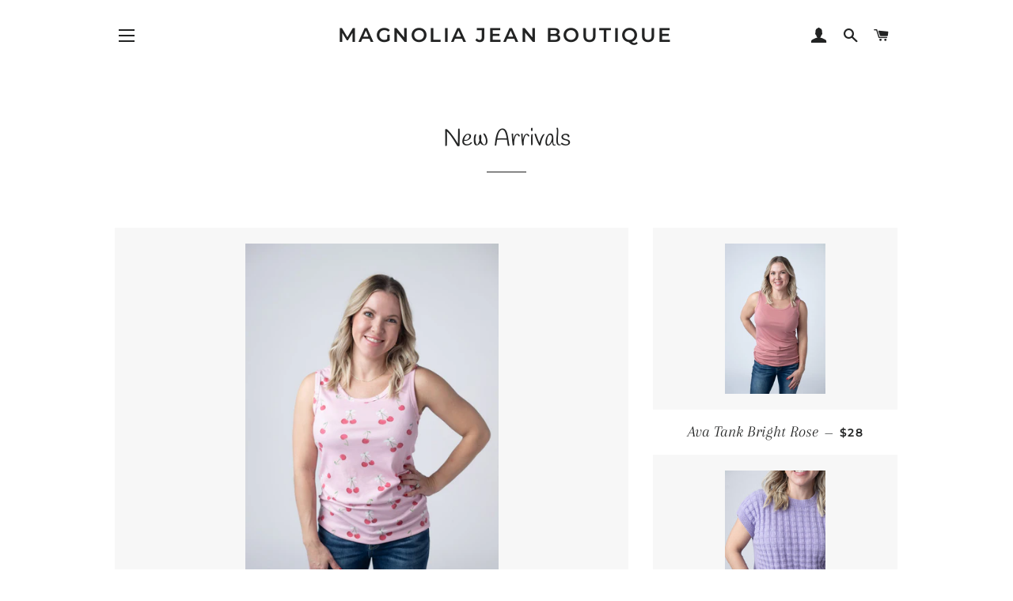

--- FILE ---
content_type: text/html; charset=utf-8
request_url: https://magnoliajeanboutique.com/collections/new-arrivals
body_size: 25340
content:
<!doctype html>
<html class="no-js" lang="en">
<head>

  <!-- Basic page needs ================================================== -->
  <meta charset="utf-8">
  <meta http-equiv="X-UA-Compatible" content="IE=edge,chrome=1">

  

  <!-- Title and description ================================================== -->
  <title>
  New Arrivals &ndash; Magnolia Jean Boutique
  </title>

  

  <!-- Helpers ================================================== -->
  <!-- /snippets/social-meta-tags.liquid -->




<meta property="og:site_name" content="Magnolia Jean Boutique">
<meta property="og:url" content="https://magnoliajeanboutique.com/collections/new-arrivals">
<meta property="og:title" content="New Arrivals">
<meta property="og:type" content="product.group">
<meta property="og:description" content="Magnolia Jean Boutique">

<meta property="og:image" content="http://magnoliajeanboutique.com/cdn/shop/collections/image_603348e8-62e1-4d8a-81b1-bd70256d1ce8_1200x1200.jpg?v=1652488056">
<meta property="og:image:secure_url" content="https://magnoliajeanboutique.com/cdn/shop/collections/image_603348e8-62e1-4d8a-81b1-bd70256d1ce8_1200x1200.jpg?v=1652488056">


<meta name="twitter:card" content="summary_large_image">
<meta name="twitter:title" content="New Arrivals">
<meta name="twitter:description" content="Magnolia Jean Boutique">

  <link rel="canonical" href="https://magnoliajeanboutique.com/collections/new-arrivals">
  <meta name="viewport" content="width=device-width,initial-scale=1,shrink-to-fit=no">
  <meta name="theme-color" content="#1c1d1d">

  <!-- CSS ================================================== -->
  <link href="//magnoliajeanboutique.com/cdn/shop/t/9/assets/timber.scss.css?v=41030757760481863661759332299" rel="stylesheet" type="text/css" media="all" />
  <link href="//magnoliajeanboutique.com/cdn/shop/t/9/assets/theme.scss.css?v=16459007415502012541759332298" rel="stylesheet" type="text/css" media="all" />

  <!-- Sections ================================================== -->
  <script>
    window.theme = window.theme || {};
    theme.strings = {
      zoomClose: "Close (Esc)",
      zoomPrev: "Previous (Left arrow key)",
      zoomNext: "Next (Right arrow key)",
      moneyFormat: "${{amount}}",
      addressError: "Error looking up that address",
      addressNoResults: "No results for that address",
      addressQueryLimit: "You have exceeded the Google API usage limit. Consider upgrading to a \u003ca href=\"https:\/\/developers.google.com\/maps\/premium\/usage-limits\"\u003ePremium Plan\u003c\/a\u003e.",
      authError: "There was a problem authenticating your Google Maps account.",
      cartEmpty: "Your cart is currently empty.",
      cartCookie: "Enable cookies to use the shopping cart",
      cartSavings: "You're saving [savings]"
    };
    theme.settings = {
      cartType: "drawer",
      gridType: "collage"
    };
  </script>

  <script src="//magnoliajeanboutique.com/cdn/shop/t/9/assets/jquery-2.2.3.min.js?v=58211863146907186831630692598" type="text/javascript"></script>

  <script src="//magnoliajeanboutique.com/cdn/shop/t/9/assets/lazysizes.min.js?v=155223123402716617051630692599" async="async"></script>

  <script src="//magnoliajeanboutique.com/cdn/shop/t/9/assets/theme.js?v=86456812446520509681630692611" defer="defer"></script>

  <!-- Header hook for plugins ================================================== -->
  <script>window.performance && window.performance.mark && window.performance.mark('shopify.content_for_header.start');</script><meta name="facebook-domain-verification" content="x92p7woqq4pa9gz6ytwwisv04f8mmt">
<meta name="facebook-domain-verification" content="rzf74tbscoetustga4qoe5xleymnuv">
<meta id="shopify-digital-wallet" name="shopify-digital-wallet" content="/26239991887/digital_wallets/dialog">
<meta name="shopify-checkout-api-token" content="e4c6f97ecfdf5909b94f73273a12b06e">
<meta id="in-context-paypal-metadata" data-shop-id="26239991887" data-venmo-supported="false" data-environment="production" data-locale="en_US" data-paypal-v4="true" data-currency="USD">
<link rel="alternate" type="application/atom+xml" title="Feed" href="/collections/new-arrivals.atom" />
<link rel="next" href="/collections/new-arrivals?page=2">
<link rel="alternate" type="application/json+oembed" href="https://magnoliajeanboutique.com/collections/new-arrivals.oembed">
<script async="async" src="/checkouts/internal/preloads.js?locale=en-US"></script>
<link rel="preconnect" href="https://shop.app" crossorigin="anonymous">
<script async="async" src="https://shop.app/checkouts/internal/preloads.js?locale=en-US&shop_id=26239991887" crossorigin="anonymous"></script>
<script id="apple-pay-shop-capabilities" type="application/json">{"shopId":26239991887,"countryCode":"US","currencyCode":"USD","merchantCapabilities":["supports3DS"],"merchantId":"gid:\/\/shopify\/Shop\/26239991887","merchantName":"Magnolia Jean Boutique","requiredBillingContactFields":["postalAddress","email"],"requiredShippingContactFields":["postalAddress","email"],"shippingType":"shipping","supportedNetworks":["visa","masterCard","amex","discover","elo","jcb"],"total":{"type":"pending","label":"Magnolia Jean Boutique","amount":"1.00"},"shopifyPaymentsEnabled":true,"supportsSubscriptions":true}</script>
<script id="shopify-features" type="application/json">{"accessToken":"e4c6f97ecfdf5909b94f73273a12b06e","betas":["rich-media-storefront-analytics"],"domain":"magnoliajeanboutique.com","predictiveSearch":true,"shopId":26239991887,"locale":"en"}</script>
<script>var Shopify = Shopify || {};
Shopify.shop = "magnolia-jean-boutique.myshopify.com";
Shopify.locale = "en";
Shopify.currency = {"active":"USD","rate":"1.0"};
Shopify.country = "US";
Shopify.theme = {"name":"Brooklyn with Installments message","id":126459773110,"schema_name":"Brooklyn","schema_version":"13.1.1","theme_store_id":730,"role":"main"};
Shopify.theme.handle = "null";
Shopify.theme.style = {"id":null,"handle":null};
Shopify.cdnHost = "magnoliajeanboutique.com/cdn";
Shopify.routes = Shopify.routes || {};
Shopify.routes.root = "/";</script>
<script type="module">!function(o){(o.Shopify=o.Shopify||{}).modules=!0}(window);</script>
<script>!function(o){function n(){var o=[];function n(){o.push(Array.prototype.slice.apply(arguments))}return n.q=o,n}var t=o.Shopify=o.Shopify||{};t.loadFeatures=n(),t.autoloadFeatures=n()}(window);</script>
<script>
  window.ShopifyPay = window.ShopifyPay || {};
  window.ShopifyPay.apiHost = "shop.app\/pay";
  window.ShopifyPay.redirectState = null;
</script>
<script id="shop-js-analytics" type="application/json">{"pageType":"collection"}</script>
<script defer="defer" async type="module" src="//magnoliajeanboutique.com/cdn/shopifycloud/shop-js/modules/v2/client.init-shop-cart-sync_WVOgQShq.en.esm.js"></script>
<script defer="defer" async type="module" src="//magnoliajeanboutique.com/cdn/shopifycloud/shop-js/modules/v2/chunk.common_C_13GLB1.esm.js"></script>
<script defer="defer" async type="module" src="//magnoliajeanboutique.com/cdn/shopifycloud/shop-js/modules/v2/chunk.modal_CLfMGd0m.esm.js"></script>
<script type="module">
  await import("//magnoliajeanboutique.com/cdn/shopifycloud/shop-js/modules/v2/client.init-shop-cart-sync_WVOgQShq.en.esm.js");
await import("//magnoliajeanboutique.com/cdn/shopifycloud/shop-js/modules/v2/chunk.common_C_13GLB1.esm.js");
await import("//magnoliajeanboutique.com/cdn/shopifycloud/shop-js/modules/v2/chunk.modal_CLfMGd0m.esm.js");

  window.Shopify.SignInWithShop?.initShopCartSync?.({"fedCMEnabled":true,"windoidEnabled":true});

</script>
<script>
  window.Shopify = window.Shopify || {};
  if (!window.Shopify.featureAssets) window.Shopify.featureAssets = {};
  window.Shopify.featureAssets['shop-js'] = {"init-fed-cm":["modules/v2/client.init-fed-cm_BucUoe6W.en.esm.js","modules/v2/chunk.common_C_13GLB1.esm.js","modules/v2/chunk.modal_CLfMGd0m.esm.js"],"shop-cart-sync":["modules/v2/client.shop-cart-sync_DuR37GeY.en.esm.js","modules/v2/chunk.common_C_13GLB1.esm.js","modules/v2/chunk.modal_CLfMGd0m.esm.js"],"init-shop-email-lookup-coordinator":["modules/v2/client.init-shop-email-lookup-coordinator_CzjY5t9o.en.esm.js","modules/v2/chunk.common_C_13GLB1.esm.js","modules/v2/chunk.modal_CLfMGd0m.esm.js"],"shop-cash-offers":["modules/v2/client.shop-cash-offers_BmULhtno.en.esm.js","modules/v2/chunk.common_C_13GLB1.esm.js","modules/v2/chunk.modal_CLfMGd0m.esm.js"],"shop-login-button":["modules/v2/client.shop-login-button_DJ5ldayH.en.esm.js","modules/v2/chunk.common_C_13GLB1.esm.js","modules/v2/chunk.modal_CLfMGd0m.esm.js"],"shop-toast-manager":["modules/v2/client.shop-toast-manager_B0JfrpKj.en.esm.js","modules/v2/chunk.common_C_13GLB1.esm.js","modules/v2/chunk.modal_CLfMGd0m.esm.js"],"pay-button":["modules/v2/client.pay-button_CrPSEbOK.en.esm.js","modules/v2/chunk.common_C_13GLB1.esm.js","modules/v2/chunk.modal_CLfMGd0m.esm.js"],"init-shop-cart-sync":["modules/v2/client.init-shop-cart-sync_WVOgQShq.en.esm.js","modules/v2/chunk.common_C_13GLB1.esm.js","modules/v2/chunk.modal_CLfMGd0m.esm.js"],"init-customer-accounts":["modules/v2/client.init-customer-accounts_jNk9cPYQ.en.esm.js","modules/v2/client.shop-login-button_DJ5ldayH.en.esm.js","modules/v2/chunk.common_C_13GLB1.esm.js","modules/v2/chunk.modal_CLfMGd0m.esm.js"],"init-customer-accounts-sign-up":["modules/v2/client.init-customer-accounts-sign-up_CnczCz9H.en.esm.js","modules/v2/client.shop-login-button_DJ5ldayH.en.esm.js","modules/v2/chunk.common_C_13GLB1.esm.js","modules/v2/chunk.modal_CLfMGd0m.esm.js"],"init-windoid":["modules/v2/client.init-windoid_DuP9q_di.en.esm.js","modules/v2/chunk.common_C_13GLB1.esm.js","modules/v2/chunk.modal_CLfMGd0m.esm.js"],"shop-button":["modules/v2/client.shop-button_B_U3bv27.en.esm.js","modules/v2/chunk.common_C_13GLB1.esm.js","modules/v2/chunk.modal_CLfMGd0m.esm.js"],"avatar":["modules/v2/client.avatar_BTnouDA3.en.esm.js"],"shop-login":["modules/v2/client.shop-login_B9ccPdmx.en.esm.js","modules/v2/chunk.common_C_13GLB1.esm.js","modules/v2/chunk.modal_CLfMGd0m.esm.js"],"checkout-modal":["modules/v2/client.checkout-modal_pBPyh9w8.en.esm.js","modules/v2/chunk.common_C_13GLB1.esm.js","modules/v2/chunk.modal_CLfMGd0m.esm.js"],"shop-follow-button":["modules/v2/client.shop-follow-button_CsYC63q7.en.esm.js","modules/v2/chunk.common_C_13GLB1.esm.js","modules/v2/chunk.modal_CLfMGd0m.esm.js"],"init-shop-for-new-customer-accounts":["modules/v2/client.init-shop-for-new-customer-accounts_BUoCy7a5.en.esm.js","modules/v2/client.shop-login-button_DJ5ldayH.en.esm.js","modules/v2/chunk.common_C_13GLB1.esm.js","modules/v2/chunk.modal_CLfMGd0m.esm.js"],"lead-capture":["modules/v2/client.lead-capture_D0K_KgYb.en.esm.js","modules/v2/chunk.common_C_13GLB1.esm.js","modules/v2/chunk.modal_CLfMGd0m.esm.js"],"payment-terms":["modules/v2/client.payment-terms_DvAbEhzd.en.esm.js","modules/v2/chunk.common_C_13GLB1.esm.js","modules/v2/chunk.modal_CLfMGd0m.esm.js"]};
</script>
<script id="__st">var __st={"a":26239991887,"offset":-28800,"reqid":"b6bc1c8b-b5d3-4f28-9abd-0332457b48cb-1769714883","pageurl":"magnoliajeanboutique.com\/collections\/new-arrivals","u":"64bad03ef94c","p":"collection","rtyp":"collection","rid":140327878735};</script>
<script>window.ShopifyPaypalV4VisibilityTracking = true;</script>
<script id="captcha-bootstrap">!function(){'use strict';const t='contact',e='account',n='new_comment',o=[[t,t],['blogs',n],['comments',n],[t,'customer']],c=[[e,'customer_login'],[e,'guest_login'],[e,'recover_customer_password'],[e,'create_customer']],r=t=>t.map((([t,e])=>`form[action*='/${t}']:not([data-nocaptcha='true']) input[name='form_type'][value='${e}']`)).join(','),a=t=>()=>t?[...document.querySelectorAll(t)].map((t=>t.form)):[];function s(){const t=[...o],e=r(t);return a(e)}const i='password',u='form_key',d=['recaptcha-v3-token','g-recaptcha-response','h-captcha-response',i],f=()=>{try{return window.sessionStorage}catch{return}},m='__shopify_v',_=t=>t.elements[u];function p(t,e,n=!1){try{const o=window.sessionStorage,c=JSON.parse(o.getItem(e)),{data:r}=function(t){const{data:e,action:n}=t;return t[m]||n?{data:e,action:n}:{data:t,action:n}}(c);for(const[e,n]of Object.entries(r))t.elements[e]&&(t.elements[e].value=n);n&&o.removeItem(e)}catch(o){console.error('form repopulation failed',{error:o})}}const l='form_type',E='cptcha';function T(t){t.dataset[E]=!0}const w=window,h=w.document,L='Shopify',v='ce_forms',y='captcha';let A=!1;((t,e)=>{const n=(g='f06e6c50-85a8-45c8-87d0-21a2b65856fe',I='https://cdn.shopify.com/shopifycloud/storefront-forms-hcaptcha/ce_storefront_forms_captcha_hcaptcha.v1.5.2.iife.js',D={infoText:'Protected by hCaptcha',privacyText:'Privacy',termsText:'Terms'},(t,e,n)=>{const o=w[L][v],c=o.bindForm;if(c)return c(t,g,e,D).then(n);var r;o.q.push([[t,g,e,D],n]),r=I,A||(h.body.append(Object.assign(h.createElement('script'),{id:'captcha-provider',async:!0,src:r})),A=!0)});var g,I,D;w[L]=w[L]||{},w[L][v]=w[L][v]||{},w[L][v].q=[],w[L][y]=w[L][y]||{},w[L][y].protect=function(t,e){n(t,void 0,e),T(t)},Object.freeze(w[L][y]),function(t,e,n,w,h,L){const[v,y,A,g]=function(t,e,n){const i=e?o:[],u=t?c:[],d=[...i,...u],f=r(d),m=r(i),_=r(d.filter((([t,e])=>n.includes(e))));return[a(f),a(m),a(_),s()]}(w,h,L),I=t=>{const e=t.target;return e instanceof HTMLFormElement?e:e&&e.form},D=t=>v().includes(t);t.addEventListener('submit',(t=>{const e=I(t);if(!e)return;const n=D(e)&&!e.dataset.hcaptchaBound&&!e.dataset.recaptchaBound,o=_(e),c=g().includes(e)&&(!o||!o.value);(n||c)&&t.preventDefault(),c&&!n&&(function(t){try{if(!f())return;!function(t){const e=f();if(!e)return;const n=_(t);if(!n)return;const o=n.value;o&&e.removeItem(o)}(t);const e=Array.from(Array(32),(()=>Math.random().toString(36)[2])).join('');!function(t,e){_(t)||t.append(Object.assign(document.createElement('input'),{type:'hidden',name:u})),t.elements[u].value=e}(t,e),function(t,e){const n=f();if(!n)return;const o=[...t.querySelectorAll(`input[type='${i}']`)].map((({name:t})=>t)),c=[...d,...o],r={};for(const[a,s]of new FormData(t).entries())c.includes(a)||(r[a]=s);n.setItem(e,JSON.stringify({[m]:1,action:t.action,data:r}))}(t,e)}catch(e){console.error('failed to persist form',e)}}(e),e.submit())}));const S=(t,e)=>{t&&!t.dataset[E]&&(n(t,e.some((e=>e===t))),T(t))};for(const o of['focusin','change'])t.addEventListener(o,(t=>{const e=I(t);D(e)&&S(e,y())}));const B=e.get('form_key'),M=e.get(l),P=B&&M;t.addEventListener('DOMContentLoaded',(()=>{const t=y();if(P)for(const e of t)e.elements[l].value===M&&p(e,B);[...new Set([...A(),...v().filter((t=>'true'===t.dataset.shopifyCaptcha))])].forEach((e=>S(e,t)))}))}(h,new URLSearchParams(w.location.search),n,t,e,['guest_login'])})(!0,!0)}();</script>
<script integrity="sha256-4kQ18oKyAcykRKYeNunJcIwy7WH5gtpwJnB7kiuLZ1E=" data-source-attribution="shopify.loadfeatures" defer="defer" src="//magnoliajeanboutique.com/cdn/shopifycloud/storefront/assets/storefront/load_feature-a0a9edcb.js" crossorigin="anonymous"></script>
<script crossorigin="anonymous" defer="defer" src="//magnoliajeanboutique.com/cdn/shopifycloud/storefront/assets/shopify_pay/storefront-65b4c6d7.js?v=20250812"></script>
<script data-source-attribution="shopify.dynamic_checkout.dynamic.init">var Shopify=Shopify||{};Shopify.PaymentButton=Shopify.PaymentButton||{isStorefrontPortableWallets:!0,init:function(){window.Shopify.PaymentButton.init=function(){};var t=document.createElement("script");t.src="https://magnoliajeanboutique.com/cdn/shopifycloud/portable-wallets/latest/portable-wallets.en.js",t.type="module",document.head.appendChild(t)}};
</script>
<script data-source-attribution="shopify.dynamic_checkout.buyer_consent">
  function portableWalletsHideBuyerConsent(e){var t=document.getElementById("shopify-buyer-consent"),n=document.getElementById("shopify-subscription-policy-button");t&&n&&(t.classList.add("hidden"),t.setAttribute("aria-hidden","true"),n.removeEventListener("click",e))}function portableWalletsShowBuyerConsent(e){var t=document.getElementById("shopify-buyer-consent"),n=document.getElementById("shopify-subscription-policy-button");t&&n&&(t.classList.remove("hidden"),t.removeAttribute("aria-hidden"),n.addEventListener("click",e))}window.Shopify?.PaymentButton&&(window.Shopify.PaymentButton.hideBuyerConsent=portableWalletsHideBuyerConsent,window.Shopify.PaymentButton.showBuyerConsent=portableWalletsShowBuyerConsent);
</script>
<script data-source-attribution="shopify.dynamic_checkout.cart.bootstrap">document.addEventListener("DOMContentLoaded",(function(){function t(){return document.querySelector("shopify-accelerated-checkout-cart, shopify-accelerated-checkout")}if(t())Shopify.PaymentButton.init();else{new MutationObserver((function(e,n){t()&&(Shopify.PaymentButton.init(),n.disconnect())})).observe(document.body,{childList:!0,subtree:!0})}}));
</script>
<link id="shopify-accelerated-checkout-styles" rel="stylesheet" media="screen" href="https://magnoliajeanboutique.com/cdn/shopifycloud/portable-wallets/latest/accelerated-checkout-backwards-compat.css" crossorigin="anonymous">
<style id="shopify-accelerated-checkout-cart">
        #shopify-buyer-consent {
  margin-top: 1em;
  display: inline-block;
  width: 100%;
}

#shopify-buyer-consent.hidden {
  display: none;
}

#shopify-subscription-policy-button {
  background: none;
  border: none;
  padding: 0;
  text-decoration: underline;
  font-size: inherit;
  cursor: pointer;
}

#shopify-subscription-policy-button::before {
  box-shadow: none;
}

      </style>

<script>window.performance && window.performance.mark && window.performance.mark('shopify.content_for_header.end');</script>

  <script src="//magnoliajeanboutique.com/cdn/shop/t/9/assets/modernizr.min.js?v=21391054748206432451630692599" type="text/javascript"></script>

  
  

<link href="https://monorail-edge.shopifysvc.com" rel="dns-prefetch">
<script>(function(){if ("sendBeacon" in navigator && "performance" in window) {try {var session_token_from_headers = performance.getEntriesByType('navigation')[0].serverTiming.find(x => x.name == '_s').description;} catch {var session_token_from_headers = undefined;}var session_cookie_matches = document.cookie.match(/_shopify_s=([^;]*)/);var session_token_from_cookie = session_cookie_matches && session_cookie_matches.length === 2 ? session_cookie_matches[1] : "";var session_token = session_token_from_headers || session_token_from_cookie || "";function handle_abandonment_event(e) {var entries = performance.getEntries().filter(function(entry) {return /monorail-edge.shopifysvc.com/.test(entry.name);});if (!window.abandonment_tracked && entries.length === 0) {window.abandonment_tracked = true;var currentMs = Date.now();var navigation_start = performance.timing.navigationStart;var payload = {shop_id: 26239991887,url: window.location.href,navigation_start,duration: currentMs - navigation_start,session_token,page_type: "collection"};window.navigator.sendBeacon("https://monorail-edge.shopifysvc.com/v1/produce", JSON.stringify({schema_id: "online_store_buyer_site_abandonment/1.1",payload: payload,metadata: {event_created_at_ms: currentMs,event_sent_at_ms: currentMs}}));}}window.addEventListener('pagehide', handle_abandonment_event);}}());</script>
<script id="web-pixels-manager-setup">(function e(e,d,r,n,o){if(void 0===o&&(o={}),!Boolean(null===(a=null===(i=window.Shopify)||void 0===i?void 0:i.analytics)||void 0===a?void 0:a.replayQueue)){var i,a;window.Shopify=window.Shopify||{};var t=window.Shopify;t.analytics=t.analytics||{};var s=t.analytics;s.replayQueue=[],s.publish=function(e,d,r){return s.replayQueue.push([e,d,r]),!0};try{self.performance.mark("wpm:start")}catch(e){}var l=function(){var e={modern:/Edge?\/(1{2}[4-9]|1[2-9]\d|[2-9]\d{2}|\d{4,})\.\d+(\.\d+|)|Firefox\/(1{2}[4-9]|1[2-9]\d|[2-9]\d{2}|\d{4,})\.\d+(\.\d+|)|Chrom(ium|e)\/(9{2}|\d{3,})\.\d+(\.\d+|)|(Maci|X1{2}).+ Version\/(15\.\d+|(1[6-9]|[2-9]\d|\d{3,})\.\d+)([,.]\d+|)( \(\w+\)|)( Mobile\/\w+|) Safari\/|Chrome.+OPR\/(9{2}|\d{3,})\.\d+\.\d+|(CPU[ +]OS|iPhone[ +]OS|CPU[ +]iPhone|CPU IPhone OS|CPU iPad OS)[ +]+(15[._]\d+|(1[6-9]|[2-9]\d|\d{3,})[._]\d+)([._]\d+|)|Android:?[ /-](13[3-9]|1[4-9]\d|[2-9]\d{2}|\d{4,})(\.\d+|)(\.\d+|)|Android.+Firefox\/(13[5-9]|1[4-9]\d|[2-9]\d{2}|\d{4,})\.\d+(\.\d+|)|Android.+Chrom(ium|e)\/(13[3-9]|1[4-9]\d|[2-9]\d{2}|\d{4,})\.\d+(\.\d+|)|SamsungBrowser\/([2-9]\d|\d{3,})\.\d+/,legacy:/Edge?\/(1[6-9]|[2-9]\d|\d{3,})\.\d+(\.\d+|)|Firefox\/(5[4-9]|[6-9]\d|\d{3,})\.\d+(\.\d+|)|Chrom(ium|e)\/(5[1-9]|[6-9]\d|\d{3,})\.\d+(\.\d+|)([\d.]+$|.*Safari\/(?![\d.]+ Edge\/[\d.]+$))|(Maci|X1{2}).+ Version\/(10\.\d+|(1[1-9]|[2-9]\d|\d{3,})\.\d+)([,.]\d+|)( \(\w+\)|)( Mobile\/\w+|) Safari\/|Chrome.+OPR\/(3[89]|[4-9]\d|\d{3,})\.\d+\.\d+|(CPU[ +]OS|iPhone[ +]OS|CPU[ +]iPhone|CPU IPhone OS|CPU iPad OS)[ +]+(10[._]\d+|(1[1-9]|[2-9]\d|\d{3,})[._]\d+)([._]\d+|)|Android:?[ /-](13[3-9]|1[4-9]\d|[2-9]\d{2}|\d{4,})(\.\d+|)(\.\d+|)|Mobile Safari.+OPR\/([89]\d|\d{3,})\.\d+\.\d+|Android.+Firefox\/(13[5-9]|1[4-9]\d|[2-9]\d{2}|\d{4,})\.\d+(\.\d+|)|Android.+Chrom(ium|e)\/(13[3-9]|1[4-9]\d|[2-9]\d{2}|\d{4,})\.\d+(\.\d+|)|Android.+(UC? ?Browser|UCWEB|U3)[ /]?(15\.([5-9]|\d{2,})|(1[6-9]|[2-9]\d|\d{3,})\.\d+)\.\d+|SamsungBrowser\/(5\.\d+|([6-9]|\d{2,})\.\d+)|Android.+MQ{2}Browser\/(14(\.(9|\d{2,})|)|(1[5-9]|[2-9]\d|\d{3,})(\.\d+|))(\.\d+|)|K[Aa][Ii]OS\/(3\.\d+|([4-9]|\d{2,})\.\d+)(\.\d+|)/},d=e.modern,r=e.legacy,n=navigator.userAgent;return n.match(d)?"modern":n.match(r)?"legacy":"unknown"}(),u="modern"===l?"modern":"legacy",c=(null!=n?n:{modern:"",legacy:""})[u],f=function(e){return[e.baseUrl,"/wpm","/b",e.hashVersion,"modern"===e.buildTarget?"m":"l",".js"].join("")}({baseUrl:d,hashVersion:r,buildTarget:u}),m=function(e){var d=e.version,r=e.bundleTarget,n=e.surface,o=e.pageUrl,i=e.monorailEndpoint;return{emit:function(e){var a=e.status,t=e.errorMsg,s=(new Date).getTime(),l=JSON.stringify({metadata:{event_sent_at_ms:s},events:[{schema_id:"web_pixels_manager_load/3.1",payload:{version:d,bundle_target:r,page_url:o,status:a,surface:n,error_msg:t},metadata:{event_created_at_ms:s}}]});if(!i)return console&&console.warn&&console.warn("[Web Pixels Manager] No Monorail endpoint provided, skipping logging."),!1;try{return self.navigator.sendBeacon.bind(self.navigator)(i,l)}catch(e){}var u=new XMLHttpRequest;try{return u.open("POST",i,!0),u.setRequestHeader("Content-Type","text/plain"),u.send(l),!0}catch(e){return console&&console.warn&&console.warn("[Web Pixels Manager] Got an unhandled error while logging to Monorail."),!1}}}}({version:r,bundleTarget:l,surface:e.surface,pageUrl:self.location.href,monorailEndpoint:e.monorailEndpoint});try{o.browserTarget=l,function(e){var d=e.src,r=e.async,n=void 0===r||r,o=e.onload,i=e.onerror,a=e.sri,t=e.scriptDataAttributes,s=void 0===t?{}:t,l=document.createElement("script"),u=document.querySelector("head"),c=document.querySelector("body");if(l.async=n,l.src=d,a&&(l.integrity=a,l.crossOrigin="anonymous"),s)for(var f in s)if(Object.prototype.hasOwnProperty.call(s,f))try{l.dataset[f]=s[f]}catch(e){}if(o&&l.addEventListener("load",o),i&&l.addEventListener("error",i),u)u.appendChild(l);else{if(!c)throw new Error("Did not find a head or body element to append the script");c.appendChild(l)}}({src:f,async:!0,onload:function(){if(!function(){var e,d;return Boolean(null===(d=null===(e=window.Shopify)||void 0===e?void 0:e.analytics)||void 0===d?void 0:d.initialized)}()){var d=window.webPixelsManager.init(e)||void 0;if(d){var r=window.Shopify.analytics;r.replayQueue.forEach((function(e){var r=e[0],n=e[1],o=e[2];d.publishCustomEvent(r,n,o)})),r.replayQueue=[],r.publish=d.publishCustomEvent,r.visitor=d.visitor,r.initialized=!0}}},onerror:function(){return m.emit({status:"failed",errorMsg:"".concat(f," has failed to load")})},sri:function(e){var d=/^sha384-[A-Za-z0-9+/=]+$/;return"string"==typeof e&&d.test(e)}(c)?c:"",scriptDataAttributes:o}),m.emit({status:"loading"})}catch(e){m.emit({status:"failed",errorMsg:(null==e?void 0:e.message)||"Unknown error"})}}})({shopId: 26239991887,storefrontBaseUrl: "https://magnoliajeanboutique.com",extensionsBaseUrl: "https://extensions.shopifycdn.com/cdn/shopifycloud/web-pixels-manager",monorailEndpoint: "https://monorail-edge.shopifysvc.com/unstable/produce_batch",surface: "storefront-renderer",enabledBetaFlags: ["2dca8a86"],webPixelsConfigList: [{"id":"210501814","configuration":"{\"pixel_id\":\"2969000560032119\",\"pixel_type\":\"facebook_pixel\",\"metaapp_system_user_token\":\"-\"}","eventPayloadVersion":"v1","runtimeContext":"OPEN","scriptVersion":"ca16bc87fe92b6042fbaa3acc2fbdaa6","type":"APP","apiClientId":2329312,"privacyPurposes":["ANALYTICS","MARKETING","SALE_OF_DATA"],"dataSharingAdjustments":{"protectedCustomerApprovalScopes":["read_customer_address","read_customer_email","read_customer_name","read_customer_personal_data","read_customer_phone"]}},{"id":"62980278","configuration":"{\"tagID\":\"2614237943238\"}","eventPayloadVersion":"v1","runtimeContext":"STRICT","scriptVersion":"18031546ee651571ed29edbe71a3550b","type":"APP","apiClientId":3009811,"privacyPurposes":["ANALYTICS","MARKETING","SALE_OF_DATA"],"dataSharingAdjustments":{"protectedCustomerApprovalScopes":["read_customer_address","read_customer_email","read_customer_name","read_customer_personal_data","read_customer_phone"]}},{"id":"shopify-app-pixel","configuration":"{}","eventPayloadVersion":"v1","runtimeContext":"STRICT","scriptVersion":"0450","apiClientId":"shopify-pixel","type":"APP","privacyPurposes":["ANALYTICS","MARKETING"]},{"id":"shopify-custom-pixel","eventPayloadVersion":"v1","runtimeContext":"LAX","scriptVersion":"0450","apiClientId":"shopify-pixel","type":"CUSTOM","privacyPurposes":["ANALYTICS","MARKETING"]}],isMerchantRequest: false,initData: {"shop":{"name":"Magnolia Jean Boutique","paymentSettings":{"currencyCode":"USD"},"myshopifyDomain":"magnolia-jean-boutique.myshopify.com","countryCode":"US","storefrontUrl":"https:\/\/magnoliajeanboutique.com"},"customer":null,"cart":null,"checkout":null,"productVariants":[],"purchasingCompany":null},},"https://magnoliajeanboutique.com/cdn","1d2a099fw23dfb22ep557258f5m7a2edbae",{"modern":"","legacy":""},{"shopId":"26239991887","storefrontBaseUrl":"https:\/\/magnoliajeanboutique.com","extensionBaseUrl":"https:\/\/extensions.shopifycdn.com\/cdn\/shopifycloud\/web-pixels-manager","surface":"storefront-renderer","enabledBetaFlags":"[\"2dca8a86\"]","isMerchantRequest":"false","hashVersion":"1d2a099fw23dfb22ep557258f5m7a2edbae","publish":"custom","events":"[[\"page_viewed\",{}],[\"collection_viewed\",{\"collection\":{\"id\":\"140327878735\",\"title\":\"New Arrivals\",\"productVariants\":[{\"price\":{\"amount\":28.0,\"currencyCode\":\"USD\"},\"product\":{\"title\":\"Ava Tank Bright Cherries\",\"vendor\":\"Magnolia Jean Boutique\",\"id\":\"8393676259510\",\"untranslatedTitle\":\"Ava Tank Bright Cherries\",\"url\":\"\/products\/ava-tank-bright-cherries\",\"type\":\"\"},\"id\":\"44519983022262\",\"image\":{\"src\":\"\/\/magnoliajeanboutique.com\/cdn\/shop\/files\/C148A59B-8004-43B1-915F-B71E051911DF.jpg?v=1769214090\"},\"sku\":null,\"title\":\"S\",\"untranslatedTitle\":\"S\"},{\"price\":{\"amount\":28.0,\"currencyCode\":\"USD\"},\"product\":{\"title\":\"Ava Tank Bright Rose\",\"vendor\":\"Magnolia Jean Boutique\",\"id\":\"8393675997366\",\"untranslatedTitle\":\"Ava Tank Bright Rose\",\"url\":\"\/products\/ava-tank-bright-rose\",\"type\":\"\"},\"id\":\"44519981908150\",\"image\":{\"src\":\"\/\/magnoliajeanboutique.com\/cdn\/shop\/files\/1F7D68BC-1E61-4ACA-81D9-820FCF752CFC.jpg?v=1769214022\"},\"sku\":null,\"title\":\"S\",\"untranslatedTitle\":\"S\"},{\"price\":{\"amount\":48.0,\"currencyCode\":\"USD\"},\"product\":{\"title\":\"Kelly Knitted Top Lavender\",\"vendor\":\"Magnolia Jean Boutique\",\"id\":\"8393675047094\",\"untranslatedTitle\":\"Kelly Knitted Top Lavender\",\"url\":\"\/products\/kelly-knitted-top\",\"type\":\"\"},\"id\":\"44519972896950\",\"image\":{\"src\":\"\/\/magnoliajeanboutique.com\/cdn\/shop\/files\/06A593FF-02E1-453E-9767-2ABDA83D4052.jpg?v=1769213763\"},\"sku\":null,\"title\":\"XS\",\"untranslatedTitle\":\"XS\"},{\"price\":{\"amount\":48.0,\"currencyCode\":\"USD\"},\"product\":{\"title\":\"Kelly Knitted Top Rose\",\"vendor\":\"Magnolia Jean Boutique\",\"id\":\"8393674653878\",\"untranslatedTitle\":\"Kelly Knitted Top Rose\",\"url\":\"\/products\/kelly-knitted-top-rose\",\"type\":\"\"},\"id\":\"44519969358006\",\"image\":{\"src\":\"\/\/magnoliajeanboutique.com\/cdn\/shop\/files\/1755C1BE-1424-4E7C-8B70-48444915C9CF.jpg?v=1769213646\"},\"sku\":null,\"title\":\"XS\",\"untranslatedTitle\":\"XS\"},{\"price\":{\"amount\":58.0,\"currencyCode\":\"USD\"},\"product\":{\"title\":\"Carly Confetti Dot Cardigan Aqua Blue\",\"vendor\":\"Magnolia Jean Boutique\",\"id\":\"8393673572534\",\"untranslatedTitle\":\"Carly Confetti Dot Cardigan Aqua Blue\",\"url\":\"\/products\/carly-confetti-dot-cardigan-aqua-blue\",\"type\":\"\"},\"id\":\"44519964475574\",\"image\":{\"src\":\"\/\/magnoliajeanboutique.com\/cdn\/shop\/files\/71D89245-49FE-45BA-A160-8E79F192417B.jpg?v=1769213470\"},\"sku\":null,\"title\":\"S\/M\",\"untranslatedTitle\":\"S\/M\"},{\"price\":{\"amount\":58.0,\"currencyCode\":\"USD\"},\"product\":{\"title\":\"Carly Confetti Dot Cardigan Lavender\",\"vendor\":\"Magnolia Jean Boutique\",\"id\":\"8393670918326\",\"untranslatedTitle\":\"Carly Confetti Dot Cardigan Lavender\",\"url\":\"\/products\/carly-confetti-dot-cardigan-lavender\",\"type\":\"\"},\"id\":\"44519959593142\",\"image\":{\"src\":\"\/\/magnoliajeanboutique.com\/cdn\/shop\/files\/0ADE736D-399E-426C-A29E-D6CB10363711.jpg?v=1769212986\"},\"sku\":null,\"title\":\"S\/M\",\"untranslatedTitle\":\"S\/M\"},{\"price\":{\"amount\":58.0,\"currencyCode\":\"USD\"},\"product\":{\"title\":\"Kinsley Cardigan Purple Pink Green Mix\",\"vendor\":\"Magnolia Jean Boutique\",\"id\":\"8393670623414\",\"untranslatedTitle\":\"Kinsley Cardigan Purple Pink Green Mix\",\"url\":\"\/products\/kinsley-cardigan-purple-pink-green-mix\",\"type\":\"\"},\"id\":\"44519951827126\",\"image\":{\"src\":\"\/\/magnoliajeanboutique.com\/cdn\/shop\/files\/EC446A03-9FF9-4CEC-A63F-A771FFEE57BC.jpg?v=1769212864\"},\"sku\":null,\"title\":\"S\",\"untranslatedTitle\":\"S\"},{\"price\":{\"amount\":58.0,\"currencyCode\":\"USD\"},\"product\":{\"title\":\"Kinsley Cardigan Purple Mix\",\"vendor\":\"Magnolia Jean Boutique\",\"id\":\"8393670197430\",\"untranslatedTitle\":\"Kinsley Cardigan Purple Mix\",\"url\":\"\/products\/kinsley-cardigan-purple-mix\",\"type\":\"\"},\"id\":\"44519950614710\",\"image\":{\"src\":\"\/\/magnoliajeanboutique.com\/cdn\/shop\/files\/4AAFC873-373F-4719-B020-EB65E8A05EFB.jpg?v=1769212790\"},\"sku\":null,\"title\":\"S\",\"untranslatedTitle\":\"S\"},{\"price\":{\"amount\":58.0,\"currencyCode\":\"USD\"},\"product\":{\"title\":\"Kinsley Cardigan Pink \u0026 Grey Mix\",\"vendor\":\"Magnolia Jean Boutique\",\"id\":\"8393669214390\",\"untranslatedTitle\":\"Kinsley Cardigan Pink \u0026 Grey Mix\",\"url\":\"\/products\/kinsley-cardigan-pink-grey-mix\",\"type\":\"\"},\"id\":\"44519944650934\",\"image\":{\"src\":\"\/\/magnoliajeanboutique.com\/cdn\/shop\/files\/80CF20C0-15D4-4F44-BD12-AD0C15B7FD9E.jpg?v=1769212717\"},\"sku\":null,\"title\":\"S\",\"untranslatedTitle\":\"S\"},{\"price\":{\"amount\":58.0,\"currencyCode\":\"USD\"},\"product\":{\"title\":\"Kinsley Cardigan Bright Pastel Mix\",\"vendor\":\"Magnolia Jean Boutique\",\"id\":\"8393667051702\",\"untranslatedTitle\":\"Kinsley Cardigan Bright Pastel Mix\",\"url\":\"\/products\/cardigan-1\",\"type\":\"\"},\"id\":\"44519937638582\",\"image\":{\"src\":\"\/\/magnoliajeanboutique.com\/cdn\/shop\/files\/05F17937-9136-43FB-9C6C-C941EF95D27E.jpg?v=1769212161\"},\"sku\":null,\"title\":\"S\",\"untranslatedTitle\":\"S\"},{\"price\":{\"amount\":52.0,\"currencyCode\":\"USD\"},\"product\":{\"title\":\"Gianna Sweater Lavender\",\"vendor\":\"Magnolia Jean Boutique\",\"id\":\"8393665544374\",\"untranslatedTitle\":\"Gianna Sweater Lavender\",\"url\":\"\/products\/gianna-sweater-lavender\",\"type\":\"\"},\"id\":\"44519929479350\",\"image\":{\"src\":\"\/\/magnoliajeanboutique.com\/cdn\/shop\/files\/381D9781-F5FD-4FAD-B1E8-E012FE09647D.jpg?v=1769211639\"},\"sku\":null,\"title\":\"XS\",\"untranslatedTitle\":\"XS\"},{\"price\":{\"amount\":52.0,\"currencyCode\":\"USD\"},\"product\":{\"title\":\"Gianna Sweater Spring Green\",\"vendor\":\"Magnolia Jean Boutique\",\"id\":\"8393665413302\",\"untranslatedTitle\":\"Gianna Sweater Spring Green\",\"url\":\"\/products\/gianna-sweater\",\"type\":\"\"},\"id\":\"44519928332470\",\"image\":{\"src\":\"\/\/magnoliajeanboutique.com\/cdn\/shop\/files\/452B5C83-7BC8-449F-B418-B92FF050B172.jpg?v=1769211914\"},\"sku\":null,\"title\":\"XS\",\"untranslatedTitle\":\"XS\"}]}}]]"});</script><script>
  window.ShopifyAnalytics = window.ShopifyAnalytics || {};
  window.ShopifyAnalytics.meta = window.ShopifyAnalytics.meta || {};
  window.ShopifyAnalytics.meta.currency = 'USD';
  var meta = {"products":[{"id":8393676259510,"gid":"gid:\/\/shopify\/Product\/8393676259510","vendor":"Magnolia Jean Boutique","type":"","handle":"ava-tank-bright-cherries","variants":[{"id":44519983022262,"price":2800,"name":"Ava Tank Bright Cherries - S","public_title":"S","sku":null},{"id":44519983055030,"price":2800,"name":"Ava Tank Bright Cherries - M","public_title":"M","sku":null},{"id":44519983087798,"price":2800,"name":"Ava Tank Bright Cherries - L","public_title":"L","sku":null},{"id":44519983120566,"price":2800,"name":"Ava Tank Bright Cherries - XL","public_title":"XL","sku":null},{"id":44519983153334,"price":2800,"name":"Ava Tank Bright Cherries - 1X","public_title":"1X","sku":null},{"id":44519983186102,"price":2800,"name":"Ava Tank Bright Cherries - 2X","public_title":"2X","sku":null},{"id":44519983218870,"price":2800,"name":"Ava Tank Bright Cherries - 3X","public_title":"3X","sku":null},{"id":44519983251638,"price":2800,"name":"Ava Tank Bright Cherries - 4X","public_title":"4X","sku":null},{"id":44519983284406,"price":2800,"name":"Ava Tank Bright Cherries - XS","public_title":"XS","sku":null}],"remote":false},{"id":8393675997366,"gid":"gid:\/\/shopify\/Product\/8393675997366","vendor":"Magnolia Jean Boutique","type":"","handle":"ava-tank-bright-rose","variants":[{"id":44519981908150,"price":2800,"name":"Ava Tank Bright Rose - S","public_title":"S","sku":null},{"id":44519981940918,"price":2800,"name":"Ava Tank Bright Rose - M","public_title":"M","sku":null},{"id":44519981973686,"price":2800,"name":"Ava Tank Bright Rose - L","public_title":"L","sku":null},{"id":44519982006454,"price":2800,"name":"Ava Tank Bright Rose - XL","public_title":"XL","sku":null},{"id":44519982039222,"price":2800,"name":"Ava Tank Bright Rose - 1X","public_title":"1X","sku":null},{"id":44519982071990,"price":2800,"name":"Ava Tank Bright Rose - 2X","public_title":"2X","sku":null},{"id":44519982104758,"price":2800,"name":"Ava Tank Bright Rose - 3X","public_title":"3X","sku":null},{"id":44519982137526,"price":2800,"name":"Ava Tank Bright Rose - 4X","public_title":"4X","sku":null},{"id":44519982170294,"price":2800,"name":"Ava Tank Bright Rose - XS","public_title":"XS","sku":null}],"remote":false},{"id":8393675047094,"gid":"gid:\/\/shopify\/Product\/8393675047094","vendor":"Magnolia Jean Boutique","type":"","handle":"kelly-knitted-top","variants":[{"id":44519972896950,"price":4800,"name":"Kelly Knitted Top Lavender - XS","public_title":"XS","sku":null},{"id":44519972929718,"price":4800,"name":"Kelly Knitted Top Lavender - S","public_title":"S","sku":null},{"id":44519972962486,"price":4800,"name":"Kelly Knitted Top Lavender - M","public_title":"M","sku":null},{"id":44519972995254,"price":4800,"name":"Kelly Knitted Top Lavender - L","public_title":"L","sku":null},{"id":44519973028022,"price":4800,"name":"Kelly Knitted Top Lavender - XL","public_title":"XL","sku":null},{"id":44519973060790,"price":4800,"name":"Kelly Knitted Top Lavender - 1X","public_title":"1X","sku":null},{"id":44519973093558,"price":4800,"name":"Kelly Knitted Top Lavender - 2X","public_title":"2X","sku":null},{"id":44519973126326,"price":4800,"name":"Kelly Knitted Top Lavender - 3X","public_title":"3X","sku":null},{"id":44519973159094,"price":4800,"name":"Kelly Knitted Top Lavender - 4X","public_title":"4X","sku":null}],"remote":false},{"id":8393674653878,"gid":"gid:\/\/shopify\/Product\/8393674653878","vendor":"Magnolia Jean Boutique","type":"","handle":"kelly-knitted-top-rose","variants":[{"id":44519969358006,"price":4800,"name":"Kelly Knitted Top Rose - XS","public_title":"XS","sku":null},{"id":44519969390774,"price":4800,"name":"Kelly Knitted Top Rose - S","public_title":"S","sku":null},{"id":44519969423542,"price":4800,"name":"Kelly Knitted Top Rose - M","public_title":"M","sku":null},{"id":44519969456310,"price":4800,"name":"Kelly Knitted Top Rose - L","public_title":"L","sku":null},{"id":44519969489078,"price":4800,"name":"Kelly Knitted Top Rose - XL","public_title":"XL","sku":null},{"id":44519969521846,"price":4800,"name":"Kelly Knitted Top Rose - 1X","public_title":"1X","sku":null},{"id":44519969554614,"price":4800,"name":"Kelly Knitted Top Rose - 2X","public_title":"2X","sku":null},{"id":44519969587382,"price":4800,"name":"Kelly Knitted Top Rose - 3X","public_title":"3X","sku":null},{"id":44519969620150,"price":4800,"name":"Kelly Knitted Top Rose - 4X","public_title":"4X","sku":null}],"remote":false},{"id":8393673572534,"gid":"gid:\/\/shopify\/Product\/8393673572534","vendor":"Magnolia Jean Boutique","type":"","handle":"carly-confetti-dot-cardigan-aqua-blue","variants":[{"id":44519964475574,"price":5800,"name":"Carly Confetti Dot Cardigan Aqua Blue - S\/M","public_title":"S\/M","sku":null},{"id":44519964508342,"price":5800,"name":"Carly Confetti Dot Cardigan Aqua Blue - L\/XL","public_title":"L\/XL","sku":null},{"id":44519964541110,"price":5800,"name":"Carly Confetti Dot Cardigan Aqua Blue - 1X\/2X","public_title":"1X\/2X","sku":null},{"id":44519964573878,"price":5800,"name":"Carly Confetti Dot Cardigan Aqua Blue - 3X\/4X","public_title":"3X\/4X","sku":null}],"remote":false},{"id":8393670918326,"gid":"gid:\/\/shopify\/Product\/8393670918326","vendor":"Magnolia Jean Boutique","type":"","handle":"carly-confetti-dot-cardigan-lavender","variants":[{"id":44519959593142,"price":5800,"name":"Carly Confetti Dot Cardigan Lavender - S\/M","public_title":"S\/M","sku":null},{"id":44519959625910,"price":5800,"name":"Carly Confetti Dot Cardigan Lavender - L\/XL","public_title":"L\/XL","sku":null},{"id":44519959658678,"price":5800,"name":"Carly Confetti Dot Cardigan Lavender - 1X\/2X","public_title":"1X\/2X","sku":null},{"id":44519959691446,"price":5800,"name":"Carly Confetti Dot Cardigan Lavender - 3X\/4X","public_title":"3X\/4X","sku":null}],"remote":false},{"id":8393670623414,"gid":"gid:\/\/shopify\/Product\/8393670623414","vendor":"Magnolia Jean Boutique","type":"","handle":"kinsley-cardigan-purple-pink-green-mix","variants":[{"id":44519951827126,"price":5800,"name":"Kinsley Cardigan Purple Pink Green Mix - S","public_title":"S","sku":null},{"id":44519951859894,"price":5800,"name":"Kinsley Cardigan Purple Pink Green Mix - M","public_title":"M","sku":null},{"id":44519951892662,"price":5800,"name":"Kinsley Cardigan Purple Pink Green Mix - L","public_title":"L","sku":null},{"id":44519951925430,"price":5800,"name":"Kinsley Cardigan Purple Pink Green Mix - XL","public_title":"XL","sku":null},{"id":44519951958198,"price":5800,"name":"Kinsley Cardigan Purple Pink Green Mix - 1X","public_title":"1X","sku":null},{"id":44519951990966,"price":5800,"name":"Kinsley Cardigan Purple Pink Green Mix - 2X","public_title":"2X","sku":null},{"id":44519952023734,"price":5800,"name":"Kinsley Cardigan Purple Pink Green Mix - 3X","public_title":"3X","sku":null},{"id":44519952056502,"price":5800,"name":"Kinsley Cardigan Purple Pink Green Mix - 4XL","public_title":"4XL","sku":null}],"remote":false},{"id":8393670197430,"gid":"gid:\/\/shopify\/Product\/8393670197430","vendor":"Magnolia Jean Boutique","type":"","handle":"kinsley-cardigan-purple-mix","variants":[{"id":44519950614710,"price":5800,"name":"Kinsley Cardigan Purple Mix - S","public_title":"S","sku":null},{"id":44519950647478,"price":5800,"name":"Kinsley Cardigan Purple Mix - M","public_title":"M","sku":null},{"id":44519950680246,"price":5800,"name":"Kinsley Cardigan Purple Mix - L","public_title":"L","sku":null},{"id":44519950713014,"price":5800,"name":"Kinsley Cardigan Purple Mix - XL","public_title":"XL","sku":null},{"id":44519950745782,"price":5800,"name":"Kinsley Cardigan Purple Mix - 1X","public_title":"1X","sku":null},{"id":44519950778550,"price":5800,"name":"Kinsley Cardigan Purple Mix - 2X","public_title":"2X","sku":null},{"id":44519950811318,"price":5800,"name":"Kinsley Cardigan Purple Mix - 3X","public_title":"3X","sku":null},{"id":44519950844086,"price":5800,"name":"Kinsley Cardigan Purple Mix - 4XL","public_title":"4XL","sku":null}],"remote":false},{"id":8393669214390,"gid":"gid:\/\/shopify\/Product\/8393669214390","vendor":"Magnolia Jean Boutique","type":"","handle":"kinsley-cardigan-pink-grey-mix","variants":[{"id":44519944650934,"price":5800,"name":"Kinsley Cardigan Pink \u0026 Grey Mix - S","public_title":"S","sku":null},{"id":44519944683702,"price":5800,"name":"Kinsley Cardigan Pink \u0026 Grey Mix - M","public_title":"M","sku":null},{"id":44519944716470,"price":5800,"name":"Kinsley Cardigan Pink \u0026 Grey Mix - L","public_title":"L","sku":null},{"id":44519944749238,"price":5800,"name":"Kinsley Cardigan Pink \u0026 Grey Mix - XL","public_title":"XL","sku":null},{"id":44519944782006,"price":5800,"name":"Kinsley Cardigan Pink \u0026 Grey Mix - 1X","public_title":"1X","sku":null},{"id":44519944814774,"price":5800,"name":"Kinsley Cardigan Pink \u0026 Grey Mix - 2X","public_title":"2X","sku":null},{"id":44519944847542,"price":5800,"name":"Kinsley Cardigan Pink \u0026 Grey Mix - 3X","public_title":"3X","sku":null},{"id":44519944880310,"price":5800,"name":"Kinsley Cardigan Pink \u0026 Grey Mix - 4XL","public_title":"4XL","sku":null}],"remote":false},{"id":8393667051702,"gid":"gid:\/\/shopify\/Product\/8393667051702","vendor":"Magnolia Jean Boutique","type":"","handle":"cardigan-1","variants":[{"id":44519937638582,"price":5800,"name":"Kinsley Cardigan Bright Pastel Mix - S","public_title":"S","sku":null},{"id":44519937671350,"price":5800,"name":"Kinsley Cardigan Bright Pastel Mix - M","public_title":"M","sku":null},{"id":44519937704118,"price":5800,"name":"Kinsley Cardigan Bright Pastel Mix - L","public_title":"L","sku":null},{"id":44519937736886,"price":5800,"name":"Kinsley Cardigan Bright Pastel Mix - XL","public_title":"XL","sku":null},{"id":44519937769654,"price":5800,"name":"Kinsley Cardigan Bright Pastel Mix - 1X","public_title":"1X","sku":null},{"id":44519937802422,"price":5800,"name":"Kinsley Cardigan Bright Pastel Mix - 2X","public_title":"2X","sku":null},{"id":44519937835190,"price":5800,"name":"Kinsley Cardigan Bright Pastel Mix - 3X","public_title":"3X","sku":null},{"id":44519937867958,"price":5800,"name":"Kinsley Cardigan Bright Pastel Mix - 4XL","public_title":"4XL","sku":null}],"remote":false},{"id":8393665544374,"gid":"gid:\/\/shopify\/Product\/8393665544374","vendor":"Magnolia Jean Boutique","type":"","handle":"gianna-sweater-lavender","variants":[{"id":44519929479350,"price":5200,"name":"Gianna Sweater Lavender - XS","public_title":"XS","sku":null},{"id":44519929512118,"price":5200,"name":"Gianna Sweater Lavender - S","public_title":"S","sku":null},{"id":44519929544886,"price":5200,"name":"Gianna Sweater Lavender - M","public_title":"M","sku":null},{"id":44519929577654,"price":5200,"name":"Gianna Sweater Lavender - L","public_title":"L","sku":null},{"id":44519929610422,"price":5200,"name":"Gianna Sweater Lavender - XL","public_title":"XL","sku":null},{"id":44519929643190,"price":5200,"name":"Gianna Sweater Lavender - 1X","public_title":"1X","sku":null},{"id":44519929675958,"price":5200,"name":"Gianna Sweater Lavender - 2X","public_title":"2X","sku":null},{"id":44519929708726,"price":5200,"name":"Gianna Sweater Lavender - 3X","public_title":"3X","sku":null},{"id":44519929741494,"price":5200,"name":"Gianna Sweater Lavender - 4X","public_title":"4X","sku":null}],"remote":false},{"id":8393665413302,"gid":"gid:\/\/shopify\/Product\/8393665413302","vendor":"Magnolia Jean Boutique","type":"","handle":"gianna-sweater","variants":[{"id":44519928332470,"price":5200,"name":"Gianna Sweater Spring Green - XS","public_title":"XS","sku":null},{"id":44519928365238,"price":5200,"name":"Gianna Sweater Spring Green - S","public_title":"S","sku":null},{"id":44519928398006,"price":5200,"name":"Gianna Sweater Spring Green - M","public_title":"M","sku":null},{"id":44519928430774,"price":5200,"name":"Gianna Sweater Spring Green - L","public_title":"L","sku":null},{"id":44519928463542,"price":5200,"name":"Gianna Sweater Spring Green - XL","public_title":"XL","sku":null},{"id":44519928496310,"price":5200,"name":"Gianna Sweater Spring Green - 1X","public_title":"1X","sku":null},{"id":44519928529078,"price":5200,"name":"Gianna Sweater Spring Green - 2X","public_title":"2X","sku":null},{"id":44519928561846,"price":5200,"name":"Gianna Sweater Spring Green - 3X","public_title":"3X","sku":null},{"id":44519928594614,"price":5200,"name":"Gianna Sweater Spring Green - 4X","public_title":"4X","sku":null}],"remote":false}],"page":{"pageType":"collection","resourceType":"collection","resourceId":140327878735,"requestId":"b6bc1c8b-b5d3-4f28-9abd-0332457b48cb-1769714883"}};
  for (var attr in meta) {
    window.ShopifyAnalytics.meta[attr] = meta[attr];
  }
</script>
<script class="analytics">
  (function () {
    var customDocumentWrite = function(content) {
      var jquery = null;

      if (window.jQuery) {
        jquery = window.jQuery;
      } else if (window.Checkout && window.Checkout.$) {
        jquery = window.Checkout.$;
      }

      if (jquery) {
        jquery('body').append(content);
      }
    };

    var hasLoggedConversion = function(token) {
      if (token) {
        return document.cookie.indexOf('loggedConversion=' + token) !== -1;
      }
      return false;
    }

    var setCookieIfConversion = function(token) {
      if (token) {
        var twoMonthsFromNow = new Date(Date.now());
        twoMonthsFromNow.setMonth(twoMonthsFromNow.getMonth() + 2);

        document.cookie = 'loggedConversion=' + token + '; expires=' + twoMonthsFromNow;
      }
    }

    var trekkie = window.ShopifyAnalytics.lib = window.trekkie = window.trekkie || [];
    if (trekkie.integrations) {
      return;
    }
    trekkie.methods = [
      'identify',
      'page',
      'ready',
      'track',
      'trackForm',
      'trackLink'
    ];
    trekkie.factory = function(method) {
      return function() {
        var args = Array.prototype.slice.call(arguments);
        args.unshift(method);
        trekkie.push(args);
        return trekkie;
      };
    };
    for (var i = 0; i < trekkie.methods.length; i++) {
      var key = trekkie.methods[i];
      trekkie[key] = trekkie.factory(key);
    }
    trekkie.load = function(config) {
      trekkie.config = config || {};
      trekkie.config.initialDocumentCookie = document.cookie;
      var first = document.getElementsByTagName('script')[0];
      var script = document.createElement('script');
      script.type = 'text/javascript';
      script.onerror = function(e) {
        var scriptFallback = document.createElement('script');
        scriptFallback.type = 'text/javascript';
        scriptFallback.onerror = function(error) {
                var Monorail = {
      produce: function produce(monorailDomain, schemaId, payload) {
        var currentMs = new Date().getTime();
        var event = {
          schema_id: schemaId,
          payload: payload,
          metadata: {
            event_created_at_ms: currentMs,
            event_sent_at_ms: currentMs
          }
        };
        return Monorail.sendRequest("https://" + monorailDomain + "/v1/produce", JSON.stringify(event));
      },
      sendRequest: function sendRequest(endpointUrl, payload) {
        // Try the sendBeacon API
        if (window && window.navigator && typeof window.navigator.sendBeacon === 'function' && typeof window.Blob === 'function' && !Monorail.isIos12()) {
          var blobData = new window.Blob([payload], {
            type: 'text/plain'
          });

          if (window.navigator.sendBeacon(endpointUrl, blobData)) {
            return true;
          } // sendBeacon was not successful

        } // XHR beacon

        var xhr = new XMLHttpRequest();

        try {
          xhr.open('POST', endpointUrl);
          xhr.setRequestHeader('Content-Type', 'text/plain');
          xhr.send(payload);
        } catch (e) {
          console.log(e);
        }

        return false;
      },
      isIos12: function isIos12() {
        return window.navigator.userAgent.lastIndexOf('iPhone; CPU iPhone OS 12_') !== -1 || window.navigator.userAgent.lastIndexOf('iPad; CPU OS 12_') !== -1;
      }
    };
    Monorail.produce('monorail-edge.shopifysvc.com',
      'trekkie_storefront_load_errors/1.1',
      {shop_id: 26239991887,
      theme_id: 126459773110,
      app_name: "storefront",
      context_url: window.location.href,
      source_url: "//magnoliajeanboutique.com/cdn/s/trekkie.storefront.a804e9514e4efded663580eddd6991fcc12b5451.min.js"});

        };
        scriptFallback.async = true;
        scriptFallback.src = '//magnoliajeanboutique.com/cdn/s/trekkie.storefront.a804e9514e4efded663580eddd6991fcc12b5451.min.js';
        first.parentNode.insertBefore(scriptFallback, first);
      };
      script.async = true;
      script.src = '//magnoliajeanboutique.com/cdn/s/trekkie.storefront.a804e9514e4efded663580eddd6991fcc12b5451.min.js';
      first.parentNode.insertBefore(script, first);
    };
    trekkie.load(
      {"Trekkie":{"appName":"storefront","development":false,"defaultAttributes":{"shopId":26239991887,"isMerchantRequest":null,"themeId":126459773110,"themeCityHash":"13889078066488632249","contentLanguage":"en","currency":"USD","eventMetadataId":"bdec4677-9f90-4ec8-a962-c793f19b4c67"},"isServerSideCookieWritingEnabled":true,"monorailRegion":"shop_domain","enabledBetaFlags":["65f19447","b5387b81"]},"Session Attribution":{},"S2S":{"facebookCapiEnabled":true,"source":"trekkie-storefront-renderer","apiClientId":580111}}
    );

    var loaded = false;
    trekkie.ready(function() {
      if (loaded) return;
      loaded = true;

      window.ShopifyAnalytics.lib = window.trekkie;

      var originalDocumentWrite = document.write;
      document.write = customDocumentWrite;
      try { window.ShopifyAnalytics.merchantGoogleAnalytics.call(this); } catch(error) {};
      document.write = originalDocumentWrite;

      window.ShopifyAnalytics.lib.page(null,{"pageType":"collection","resourceType":"collection","resourceId":140327878735,"requestId":"b6bc1c8b-b5d3-4f28-9abd-0332457b48cb-1769714883","shopifyEmitted":true});

      var match = window.location.pathname.match(/checkouts\/(.+)\/(thank_you|post_purchase)/)
      var token = match? match[1]: undefined;
      if (!hasLoggedConversion(token)) {
        setCookieIfConversion(token);
        window.ShopifyAnalytics.lib.track("Viewed Product Category",{"currency":"USD","category":"Collection: new-arrivals","collectionName":"new-arrivals","collectionId":140327878735,"nonInteraction":true},undefined,undefined,{"shopifyEmitted":true});
      }
    });


        var eventsListenerScript = document.createElement('script');
        eventsListenerScript.async = true;
        eventsListenerScript.src = "//magnoliajeanboutique.com/cdn/shopifycloud/storefront/assets/shop_events_listener-3da45d37.js";
        document.getElementsByTagName('head')[0].appendChild(eventsListenerScript);

})();</script>
<script
  defer
  src="https://magnoliajeanboutique.com/cdn/shopifycloud/perf-kit/shopify-perf-kit-3.1.0.min.js"
  data-application="storefront-renderer"
  data-shop-id="26239991887"
  data-render-region="gcp-us-east1"
  data-page-type="collection"
  data-theme-instance-id="126459773110"
  data-theme-name="Brooklyn"
  data-theme-version="13.1.1"
  data-monorail-region="shop_domain"
  data-resource-timing-sampling-rate="10"
  data-shs="true"
  data-shs-beacon="true"
  data-shs-export-with-fetch="true"
  data-shs-logs-sample-rate="1"
  data-shs-beacon-endpoint="https://magnoliajeanboutique.com/api/collect"
></script>
</head>


<body id="new-arrivals" class="template-collection">

  <div id="shopify-section-header" class="shopify-section"><style>
  .site-header__logo img {
    max-width: 180px;
  }

  @media screen and (max-width: 768px) {
    .site-header__logo img {
      max-width: 100%;
    }
  }
</style>

<div data-section-id="header" data-section-type="header-section" data-template="collection">
  <div id="NavDrawer" class="drawer drawer--left">
      <div class="drawer__inner drawer-left__inner">

    

    <ul class="mobile-nav">
      
        

          <li class="mobile-nav__item">
            <a
              href="/collections/new-arrivals"
              class="mobile-nav__link"
              aria-current="page">
                New Arrivals 
            </a>
          </li>

        
      
        

          <li class="mobile-nav__item">
            <a
              href="/collections/the-beach-bum-collection"
              class="mobile-nav__link"
              >
                Beach Bum Collection
            </a>
          </li>

        
      
        

          <li class="mobile-nav__item">
            <a
              href="/collections/on-the-top"
              class="mobile-nav__link"
              >
                On The Top
            </a>
          </li>

        
      
        

          <li class="mobile-nav__item">
            <a
              href="/collections/on-the-bottom"
              class="mobile-nav__link"
              >
                On The Bottom
            </a>
          </li>

        
      
        

          <li class="mobile-nav__item">
            <a
              href="/collections/dress-me-up"
              class="mobile-nav__link"
              >
                Dress Me Up
            </a>
          </li>

        
      
        

          <li class="mobile-nav__item">
            <a
              href="/collections/curvy-girls"
              class="mobile-nav__link"
              >
                Curvy Girl
            </a>
          </li>

        
      
        

          <li class="mobile-nav__item">
            <a
              href="/collections/layer-it-up"
              class="mobile-nav__link"
              >
                Layer It Up
            </a>
          </li>

        
      
        

          <li class="mobile-nav__item">
            <a
              href="/collections/bralette"
              class="mobile-nav__link"
              >
                Bralettes
            </a>
          </li>

        
      
        

          <li class="mobile-nav__item">
            <a
              href="/collections/sparkle-shine-jewlery"
              class="mobile-nav__link"
              >
                Sparkle &amp; Shine
            </a>
          </li>

        
      
        

          <li class="mobile-nav__item">
            <a
              href="/collections/all"
              class="mobile-nav__link"
              >
                Catalog
            </a>
          </li>

        
      
        

          <li class="mobile-nav__item">
            <a
              href="/pages/shipping-returns-exchanges"
              class="mobile-nav__link"
              >
                Shipping/Returns/Exchanges
            </a>
          </li>

        
      
        

          <li class="mobile-nav__item">
            <a
              href="/pages/promo-code-local-ladies"
              class="mobile-nav__link"
              >
                Local Ladies
            </a>
          </li>

        
      
        

          <li class="mobile-nav__item">
            <a
              href="/collections/accessories"
              class="mobile-nav__link"
              >
                Accessories
            </a>
          </li>

        
      
        

          <li class="mobile-nav__item">
            <a
              href="/collections/wild-free"
              class="mobile-nav__link"
              >
                Wild &amp; Free Collection 
            </a>
          </li>

        
      
        

          <li class="mobile-nav__item">
            <a
              href="/collections/bralette"
              class="mobile-nav__link"
              >
                Bralettes
            </a>
          </li>

        
      
      
      <li class="mobile-nav__spacer"></li>

      
      
        
          <li class="mobile-nav__item mobile-nav__item--secondary">
            <a href="/account/login" id="customer_login_link">Log In</a>
          </li>
          <li class="mobile-nav__item mobile-nav__item--secondary">
            <a href="/account/register" id="customer_register_link">Create Account</a>
          </li>
        
      
      
        <li class="mobile-nav__item mobile-nav__item--secondary"><a href="/search">Search</a></li>
      
        <li class="mobile-nav__item mobile-nav__item--secondary"><a href="/collections/new-arrivals">New arrivals </a></li>
      
        <li class="mobile-nav__item mobile-nav__item--secondary"><a href="/collections/dress-me-up">Dresses</a></li>
      
        <li class="mobile-nav__item mobile-nav__item--secondary"><a href="/collections/on-the-top">Tops</a></li>
      
        <li class="mobile-nav__item mobile-nav__item--secondary"><a href="/collections/on-the-bottom">Bottoms </a></li>
      
        <li class="mobile-nav__item mobile-nav__item--secondary"><a href="/collections/bralette">Bralettes</a></li>
      
        <li class="mobile-nav__item mobile-nav__item--secondary"><a href="/collections/curvy-girls">Curvy Plus Size</a></li>
      
        <li class="mobile-nav__item mobile-nav__item--secondary"><a href="/collections/layer-it-up">Layers </a></li>
      
        <li class="mobile-nav__item mobile-nav__item--secondary"><a href="/collections/sparkle-shine-jewlery">Jewelry </a></li>
      
        <li class="mobile-nav__item mobile-nav__item--secondary"><a href="/collections/valentine-s-day-collection">Valentine’s Day </a></li>
      
    </ul>
    <!-- //mobile-nav -->
  </div>


  </div>
  <div class="header-container drawer__header-container">
    <div class="header-wrapper hero__header">
      
        
      

      <header class="site-header" role="banner">
        <div class="wrapper">
          <div class="grid--full grid--table">
            <div class="grid__item large--hide large--one-sixth one-quarter">
              <div class="site-nav--open site-nav--mobile">
                <button type="button" class="icon-fallback-text site-nav__link site-nav__link--burger js-drawer-open-button-left" aria-controls="NavDrawer">
                  <span class="burger-icon burger-icon--top"></span>
                  <span class="burger-icon burger-icon--mid"></span>
                  <span class="burger-icon burger-icon--bottom"></span>
                  <span class="fallback-text">Site navigation</span>
                </button>
              </div>
            </div>
            <div class="grid__item large--one-third medium-down--one-half">
              
              
                <div class="h1 site-header__logo large--left" itemscope itemtype="http://schema.org/Organization">
              
                

                
                  <a href="/" itemprop="url">Magnolia Jean Boutique</a>
                
              
                </div>
              
            </div>
            <nav class="grid__item large--two-thirds large--text-right medium-down--hide" role="navigation">
              
              <!-- begin site-nav -->
              <ul class="site-nav" id="AccessibleNav">
                
                  
                    <li class="site-nav__item site-nav--active">
                      <a
                        href="/collections/new-arrivals"
                        class="site-nav__link"
                        data-meganav-type="child"
                        aria-current="page">
                          New Arrivals 
                      </a>
                    </li>
                  
                
                  
                    <li class="site-nav__item">
                      <a
                        href="/collections/the-beach-bum-collection"
                        class="site-nav__link"
                        data-meganav-type="child"
                        >
                          Beach Bum Collection
                      </a>
                    </li>
                  
                
                  
                    <li class="site-nav__item">
                      <a
                        href="/collections/on-the-top"
                        class="site-nav__link"
                        data-meganav-type="child"
                        >
                          On The Top
                      </a>
                    </li>
                  
                
                  
                    <li class="site-nav__item">
                      <a
                        href="/collections/on-the-bottom"
                        class="site-nav__link"
                        data-meganav-type="child"
                        >
                          On The Bottom
                      </a>
                    </li>
                  
                
                  
                    <li class="site-nav__item">
                      <a
                        href="/collections/dress-me-up"
                        class="site-nav__link"
                        data-meganav-type="child"
                        >
                          Dress Me Up
                      </a>
                    </li>
                  
                
                  
                    <li class="site-nav__item">
                      <a
                        href="/collections/curvy-girls"
                        class="site-nav__link"
                        data-meganav-type="child"
                        >
                          Curvy Girl
                      </a>
                    </li>
                  
                
                  
                    <li class="site-nav__item">
                      <a
                        href="/collections/layer-it-up"
                        class="site-nav__link"
                        data-meganav-type="child"
                        >
                          Layer It Up
                      </a>
                    </li>
                  
                
                  
                    <li class="site-nav__item">
                      <a
                        href="/collections/bralette"
                        class="site-nav__link"
                        data-meganav-type="child"
                        >
                          Bralettes
                      </a>
                    </li>
                  
                
                  
                    <li class="site-nav__item">
                      <a
                        href="/collections/sparkle-shine-jewlery"
                        class="site-nav__link"
                        data-meganav-type="child"
                        >
                          Sparkle &amp; Shine
                      </a>
                    </li>
                  
                
                  
                    <li class="site-nav__item">
                      <a
                        href="/collections/all"
                        class="site-nav__link"
                        data-meganav-type="child"
                        >
                          Catalog
                      </a>
                    </li>
                  
                
                  
                    <li class="site-nav__item">
                      <a
                        href="/pages/shipping-returns-exchanges"
                        class="site-nav__link"
                        data-meganav-type="child"
                        >
                          Shipping/Returns/Exchanges
                      </a>
                    </li>
                  
                
                  
                    <li class="site-nav__item">
                      <a
                        href="/pages/promo-code-local-ladies"
                        class="site-nav__link"
                        data-meganav-type="child"
                        >
                          Local Ladies
                      </a>
                    </li>
                  
                
                  
                    <li class="site-nav__item">
                      <a
                        href="/collections/accessories"
                        class="site-nav__link"
                        data-meganav-type="child"
                        >
                          Accessories
                      </a>
                    </li>
                  
                
                  
                    <li class="site-nav__item">
                      <a
                        href="/collections/wild-free"
                        class="site-nav__link"
                        data-meganav-type="child"
                        >
                          Wild &amp; Free Collection 
                      </a>
                    </li>
                  
                
                  
                    <li class="site-nav__item">
                      <a
                        href="/collections/bralette"
                        class="site-nav__link"
                        data-meganav-type="child"
                        >
                          Bralettes
                      </a>
                    </li>
                  
                

                
                
                  <li class="site-nav__item site-nav__expanded-item site-nav__item--compressed">
                    <a class="site-nav__link site-nav__link--icon" href="/account">
                      <span class="icon-fallback-text">
                        <span class="icon icon-customer" aria-hidden="true"></span>
                        <span class="fallback-text">
                          
                            Log In
                          
                        </span>
                      </span>
                    </a>
                  </li>
                

                
                  
                  
                  <li class="site-nav__item site-nav__item--compressed">
                    <a href="/search" class="site-nav__link site-nav__link--icon js-toggle-search-modal" data-mfp-src="#SearchModal">
                      <span class="icon-fallback-text">
                        <span class="icon icon-search" aria-hidden="true"></span>
                        <span class="fallback-text">Search</span>
                      </span>
                    </a>
                  </li>
                

                <li class="site-nav__item site-nav__item--compressed">
                  <a href="/cart" class="site-nav__link site-nav__link--icon cart-link js-drawer-open-button-right" aria-controls="CartDrawer">
                    <span class="icon-fallback-text">
                      <span class="icon icon-cart" aria-hidden="true"></span>
                      <span class="fallback-text">Cart</span>
                    </span>
                    <span class="cart-link__bubble"></span>
                  </a>
                </li>

              </ul>
              <!-- //site-nav -->
            </nav>
            <div class="grid__item large--hide one-quarter">
              <div class="site-nav--mobile text-right">
                <a href="/cart" class="site-nav__link cart-link js-drawer-open-button-right" aria-controls="CartDrawer">
                  <span class="icon-fallback-text">
                    <span class="icon icon-cart" aria-hidden="true"></span>
                    <span class="fallback-text">Cart</span>
                  </span>
                  <span class="cart-link__bubble"></span>
                </a>
              </div>
            </div>
          </div>

        </div>
      </header>
    </div>
  </div>
</div>




</div>

  <div id="CartDrawer" class="drawer drawer--right drawer--has-fixed-footer">
    <div class="drawer__fixed-header">
      <div class="drawer__header">
        <div class="drawer__title">Your cart</div>
        <div class="drawer__close">
          <button type="button" class="icon-fallback-text drawer__close-button js-drawer-close">
            <span class="icon icon-x" aria-hidden="true"></span>
            <span class="fallback-text">Close Cart</span>
          </button>
        </div>
      </div>
    </div>
    <div class="drawer__inner">
      <div id="CartContainer" class="drawer__cart"></div>
    </div>
  </div>

  <div id="PageContainer" class="page-container">

    

    <main class="main-content" role="main">
      
        <div class="wrapper">
      
        <!-- /templates/collection.liquid -->


<div id="shopify-section-collection-template" class="shopify-section"><!-- /templates/collection.liquid -->
<div id="CollectionSection" data-section-id="collection-template" data-section-type="collection-template" data-grid-type="collage">
  



<header class="section-header text-center">
  <h1>New Arrivals</h1>
  <hr class="hr--small">
  

  <div class="grid--full collection-sorting">
    
  </div>

  
</header>


  <div class="grid grid-collage">
    
    
    
    
    
    
      
















  

  
  

  
    <div class="grid__item collage-grid__row">
      <div class="grid">
  

  
  

  
  <!-- /snippets/product-grid-item.liquid -->














<div class="grid__item grid-product grid__item--large one-whole medium--two-thirds large--two-thirds" data-product-card>
  <div class="grid-product__wrapper">
    <div class="grid-product__image-wrapper">
      <a class="grid-product__image-link grid-product__image-link--loading" href="/collections/new-arrivals/products/ava-tank-bright-cherries" data-image-link>
        
          <style>
  

  @media screen and (min-width: 591px) { 
    .ProductImage-40181239939254 {
      max-width: 319.99999999999994px;
      max-height: 480px;
    }
    #ProductImageWrapper-40181239939254 {
      max-width: 319.99999999999994px;
    }
   } 

  
    
    @media screen and (max-width: 590px) {
      .ProductImage-40181239939254 {
        max-width: 196.66666666666666px;
      }
      #ProductImageWrapper-40181239939254 {
        max-width: 196.66666666666666px;
      }
    }
  
</style>

          <div id="ProductImageWrapper-40181239939254" class="product--wrapper">
            <div style="padding-top:150.00000000000003%;">
              <img class="product--image lazyload ProductImage-40181239939254"
                   data-src="//magnoliajeanboutique.com/cdn/shop/files/C148A59B-8004-43B1-915F-B71E051911DF_{width}x.jpg?v=1769214090"
                   data-widths="[180, 370, 590, 740, 900, 1080, 1296, 1512, 1728, 2048]"
                   data-aspectratio="0.6666666666666666"
                   data-sizes="auto"
                   alt="Ava Tank Bright Cherries"
                   data-image>
            </div>
          </div>
          <noscript>
            <img class="grid-product__image" src="//magnoliajeanboutique.com/cdn/shop/files/C148A59B-8004-43B1-915F-B71E051911DF_1024x.jpg?v=1769214090" alt="Ava Tank Bright Cherries">
          </noscript>
        
      </a>
      
    </div>

    <a href="/collections/new-arrivals/products/ava-tank-bright-cherries" class="grid-product__meta">
      <span class="grid-product__title">Ava Tank Bright Cherries</span>
      <span class="grid-product__price-wrap">
        <span class="long-dash">—</span>
        <span class="grid-product__price">
          
             <span class="visually-hidden">Regular price</span>
          
          
            $28
          
        </span></span>
      
    </a>
  </div>
</div>


  
  

  

  
  

  
      
















  

  
  

  

  
  

  
  <!-- /snippets/product-grid-item.liquid -->














<div class="grid__item grid-product grid__item--small one-whole medium--one-third large--one-third" data-product-card>
  <div class="grid-product__wrapper">
    <div class="grid-product__image-wrapper">
      <a class="grid-product__image-link grid-product__image-link--loading" href="/collections/new-arrivals/products/ava-tank-bright-rose" data-image-link>
        
          <style>
  

  @media screen and (min-width: 591px) { 
    .ProductImage-40181209563318 {
      max-width: 126.66666666666666px;
      max-height: 190px;
    }
    #ProductImageWrapper-40181209563318 {
      max-width: 126.66666666666666px;
    }
   } 

  
    
    @media screen and (max-width: 590px) {
      .ProductImage-40181209563318 {
        max-width: 196.66666666666666px;
      }
      #ProductImageWrapper-40181209563318 {
        max-width: 196.66666666666666px;
      }
    }
  
</style>

          <div id="ProductImageWrapper-40181209563318" class="product--wrapper">
            <div style="padding-top:150.00000000000003%;">
              <img class="product--image lazyload ProductImage-40181209563318"
                   data-src="//magnoliajeanboutique.com/cdn/shop/files/1F7D68BC-1E61-4ACA-81D9-820FCF752CFC_{width}x.jpg?v=1769214022"
                   data-widths="[180, 370, 590, 740, 900, 1080, 1296, 1512, 1728, 2048]"
                   data-aspectratio="0.6666666666666666"
                   data-sizes="auto"
                   alt="Ava Tank Bright Rose"
                   data-image>
            </div>
          </div>
          <noscript>
            <img class="grid-product__image" src="//magnoliajeanboutique.com/cdn/shop/files/1F7D68BC-1E61-4ACA-81D9-820FCF752CFC_1024x.jpg?v=1769214022" alt="Ava Tank Bright Rose">
          </noscript>
        
      </a>
      
    </div>

    <a href="/collections/new-arrivals/products/ava-tank-bright-rose" class="grid-product__meta">
      <span class="grid-product__title">Ava Tank Bright Rose</span>
      <span class="grid-product__price-wrap">
        <span class="long-dash">—</span>
        <span class="grid-product__price">
          
             <span class="visually-hidden">Regular price</span>
          
          
            $28
          
        </span></span>
      
    </a>
  </div>
</div>


  
  

  

  
  

  
      
















  

  
  

  

  
  

  
  <!-- /snippets/product-grid-item.liquid -->














<div class="grid__item grid-product grid__item--small one-whole medium--one-third large--one-third clearfix" data-product-card>
  <div class="grid-product__wrapper">
    <div class="grid-product__image-wrapper">
      <a class="grid-product__image-link grid-product__image-link--loading" href="/collections/new-arrivals/products/kelly-knitted-top" data-image-link>
        
          <style>
  

  @media screen and (min-width: 591px) { 
    .ProductImage-40181162148022 {
      max-width: 126.66666666666666px;
      max-height: 190px;
    }
    #ProductImageWrapper-40181162148022 {
      max-width: 126.66666666666666px;
    }
   } 

  
    
    @media screen and (max-width: 590px) {
      .ProductImage-40181162148022 {
        max-width: 196.66666666666666px;
      }
      #ProductImageWrapper-40181162148022 {
        max-width: 196.66666666666666px;
      }
    }
  
</style>

          <div id="ProductImageWrapper-40181162148022" class="product--wrapper">
            <div style="padding-top:150.00000000000003%;">
              <img class="product--image lazyload ProductImage-40181162148022"
                   data-src="//magnoliajeanboutique.com/cdn/shop/files/06A593FF-02E1-453E-9767-2ABDA83D4052_{width}x.jpg?v=1769213763"
                   data-widths="[180, 370, 590, 740, 900, 1080, 1296, 1512, 1728, 2048]"
                   data-aspectratio="0.6666666666666666"
                   data-sizes="auto"
                   alt="Kelly Knitted Top Lavender"
                   data-image>
            </div>
          </div>
          <noscript>
            <img class="grid-product__image" src="//magnoliajeanboutique.com/cdn/shop/files/06A593FF-02E1-453E-9767-2ABDA83D4052_1024x.jpg?v=1769213763" alt="Kelly Knitted Top Lavender">
          </noscript>
        
      </a>
      
    </div>

    <a href="/collections/new-arrivals/products/kelly-knitted-top" class="grid-product__meta">
      <span class="grid-product__title">Kelly Knitted Top Lavender</span>
      <span class="grid-product__price-wrap">
        <span class="long-dash">—</span>
        <span class="grid-product__price">
          
             <span class="visually-hidden">Regular price</span>
          
          
            $48
          
        </span></span>
      
    </a>
  </div>
</div>


  
  

  
        </div>
      </div>
    <div class="grid__row-separator"></div>
  

  
  

  
      
















  

  
  

  
    <div class="grid__item collage-grid__row">
      <div class="grid">
  

  
  
    <div class="grid__item collage-grid__reverse--wrapper one-whole medium--one-third large--one-third">
      <div class="grid">
  

  
  <!-- /snippets/product-grid-item.liquid -->














<div class="grid__item grid-product grid__item--small one-whole reverse" data-product-card>
  <div class="grid-product__wrapper">
    <div class="grid-product__image-wrapper">
      <a class="grid-product__image-link grid-product__image-link--loading" href="/collections/new-arrivals/products/kelly-knitted-top-rose" data-image-link>
        
          <style>
  

  @media screen and (min-width: 591px) { 
    .ProductImage-40181150286006 {
      max-width: 126.66666666666666px;
      max-height: 190px;
    }
    #ProductImageWrapper-40181150286006 {
      max-width: 126.66666666666666px;
    }
   } 

  
    
    @media screen and (max-width: 590px) {
      .ProductImage-40181150286006 {
        max-width: 196.66666666666666px;
      }
      #ProductImageWrapper-40181150286006 {
        max-width: 196.66666666666666px;
      }
    }
  
</style>

          <div id="ProductImageWrapper-40181150286006" class="product--wrapper">
            <div style="padding-top:150.00000000000003%;">
              <img class="product--image lazyload ProductImage-40181150286006"
                   data-src="//magnoliajeanboutique.com/cdn/shop/files/1755C1BE-1424-4E7C-8B70-48444915C9CF_{width}x.jpg?v=1769213646"
                   data-widths="[180, 370, 590, 740, 900, 1080, 1296, 1512, 1728, 2048]"
                   data-aspectratio="0.6666666666666666"
                   data-sizes="auto"
                   alt="Kelly Knitted Top Rose"
                   data-image>
            </div>
          </div>
          <noscript>
            <img class="grid-product__image" src="//magnoliajeanboutique.com/cdn/shop/files/1755C1BE-1424-4E7C-8B70-48444915C9CF_1024x.jpg?v=1769213646" alt="Kelly Knitted Top Rose">
          </noscript>
        
      </a>
      
    </div>

    <a href="/collections/new-arrivals/products/kelly-knitted-top-rose" class="grid-product__meta">
      <span class="grid-product__title">Kelly Knitted Top Rose</span>
      <span class="grid-product__price-wrap">
        <span class="long-dash">—</span>
        <span class="grid-product__price">
          
             <span class="visually-hidden">Regular price</span>
          
          
            $48
          
        </span></span>
      
    </a>
  </div>
</div>


  
  

  

  
  

  
      
















  

  
  

  

  
  

  
  <!-- /snippets/product-grid-item.liquid -->














<div class="grid__item grid-product grid__item--small one-whole reverse" data-product-card>
  <div class="grid-product__wrapper">
    <div class="grid-product__image-wrapper">
      <a class="grid-product__image-link grid-product__image-link--loading" href="/collections/new-arrivals/products/carly-confetti-dot-cardigan-aqua-blue" data-image-link>
        
          <style>
  

  @media screen and (min-width: 591px) { 
    .ProductImage-40181132296374 {
      max-width: 126.66666666666666px;
      max-height: 190px;
    }
    #ProductImageWrapper-40181132296374 {
      max-width: 126.66666666666666px;
    }
   } 

  
    
    @media screen and (max-width: 590px) {
      .ProductImage-40181132296374 {
        max-width: 196.66666666666666px;
      }
      #ProductImageWrapper-40181132296374 {
        max-width: 196.66666666666666px;
      }
    }
  
</style>

          <div id="ProductImageWrapper-40181132296374" class="product--wrapper">
            <div style="padding-top:150.00000000000003%;">
              <img class="product--image lazyload ProductImage-40181132296374"
                   data-src="//magnoliajeanboutique.com/cdn/shop/files/71D89245-49FE-45BA-A160-8E79F192417B_{width}x.jpg?v=1769213470"
                   data-widths="[180, 370, 590, 740, 900, 1080, 1296, 1512, 1728, 2048]"
                   data-aspectratio="0.6666666666666666"
                   data-sizes="auto"
                   alt="Carly Confetti Dot Cardigan Aqua Blue"
                   data-image>
            </div>
          </div>
          <noscript>
            <img class="grid-product__image" src="//magnoliajeanboutique.com/cdn/shop/files/71D89245-49FE-45BA-A160-8E79F192417B_1024x.jpg?v=1769213470" alt="Carly Confetti Dot Cardigan Aqua Blue">
          </noscript>
        
      </a>
      
    </div>

    <a href="/collections/new-arrivals/products/carly-confetti-dot-cardigan-aqua-blue" class="grid-product__meta">
      <span class="grid-product__title">Carly Confetti Dot Cardigan Aqua Blue</span>
      <span class="grid-product__price-wrap">
        <span class="long-dash">—</span>
        <span class="grid-product__price">
          
             <span class="visually-hidden">Regular price</span>
          
          
            $58
          
        </span></span>
      
    </a>
  </div>
</div>


  
  
      </div>
    </div>
  

  

  
  

  
      
















  

  
  

  

  
  

  
  <!-- /snippets/product-grid-item.liquid -->














<div class="grid__item grid-product grid__item--large one-whole medium--two-thirds large--two-thirds reverse clearfix" data-product-card>
  <div class="grid-product__wrapper">
    <div class="grid-product__image-wrapper">
      <a class="grid-product__image-link grid-product__image-link--loading" href="/collections/new-arrivals/products/carly-confetti-dot-cardigan-lavender" data-image-link>
        
          <style>
  

  @media screen and (min-width: 591px) { 
    .ProductImage-40181078753462 {
      max-width: 319.99999999999994px;
      max-height: 480px;
    }
    #ProductImageWrapper-40181078753462 {
      max-width: 319.99999999999994px;
    }
   } 

  
    
    @media screen and (max-width: 590px) {
      .ProductImage-40181078753462 {
        max-width: 196.66666666666666px;
      }
      #ProductImageWrapper-40181078753462 {
        max-width: 196.66666666666666px;
      }
    }
  
</style>

          <div id="ProductImageWrapper-40181078753462" class="product--wrapper">
            <div style="padding-top:150.00000000000003%;">
              <img class="product--image lazyload ProductImage-40181078753462"
                   data-src="//magnoliajeanboutique.com/cdn/shop/files/0ADE736D-399E-426C-A29E-D6CB10363711_{width}x.jpg?v=1769212986"
                   data-widths="[180, 370, 590, 740, 900, 1080, 1296, 1512, 1728, 2048]"
                   data-aspectratio="0.6666666666666666"
                   data-sizes="auto"
                   alt="Carly Confetti Dot Cardigan Lavender"
                   data-image>
            </div>
          </div>
          <noscript>
            <img class="grid-product__image" src="//magnoliajeanboutique.com/cdn/shop/files/0ADE736D-399E-426C-A29E-D6CB10363711_1024x.jpg?v=1769212986" alt="Carly Confetti Dot Cardigan Lavender">
          </noscript>
        
      </a>
      
    </div>

    <a href="/collections/new-arrivals/products/carly-confetti-dot-cardigan-lavender" class="grid-product__meta">
      <span class="grid-product__title">Carly Confetti Dot Cardigan Lavender</span>
      <span class="grid-product__price-wrap">
        <span class="long-dash">—</span>
        <span class="grid-product__price">
          
             <span class="visually-hidden">Regular price</span>
          
          
            $58
          
        </span></span>
      
    </a>
  </div>
</div>


  
  

  
        </div>
      </div>
    <div class="grid__row-separator"></div>
  

  
  

  
      
















  

  
  

  
    <div class="grid__item collage-grid__row">
      <div class="grid">
  

  
  

  
  <!-- /snippets/product-grid-item.liquid -->














<div class="grid__item grid-product grid__item--large one-whole medium--two-thirds large--two-thirds" data-product-card>
  <div class="grid-product__wrapper">
    <div class="grid-product__image-wrapper">
      <a class="grid-product__image-link grid-product__image-link--loading" href="/collections/new-arrivals/products/kinsley-cardigan-purple-pink-green-mix" data-image-link>
        
          <style>
  

  @media screen and (min-width: 591px) { 
    .ProductImage-40181074493622 {
      max-width: 319.99999999999994px;
      max-height: 480px;
    }
    #ProductImageWrapper-40181074493622 {
      max-width: 319.99999999999994px;
    }
   } 

  
    
    @media screen and (max-width: 590px) {
      .ProductImage-40181074493622 {
        max-width: 196.66666666666666px;
      }
      #ProductImageWrapper-40181074493622 {
        max-width: 196.66666666666666px;
      }
    }
  
</style>

          <div id="ProductImageWrapper-40181074493622" class="product--wrapper">
            <div style="padding-top:150.00000000000003%;">
              <img class="product--image lazyload ProductImage-40181074493622"
                   data-src="//magnoliajeanboutique.com/cdn/shop/files/EC446A03-9FF9-4CEC-A63F-A771FFEE57BC_{width}x.jpg?v=1769212864"
                   data-widths="[180, 370, 590, 740, 900, 1080, 1296, 1512, 1728, 2048]"
                   data-aspectratio="0.6666666666666666"
                   data-sizes="auto"
                   alt="Kinsley Cardigan Purple Pink Green Mix"
                   data-image>
            </div>
          </div>
          <noscript>
            <img class="grid-product__image" src="//magnoliajeanboutique.com/cdn/shop/files/EC446A03-9FF9-4CEC-A63F-A771FFEE57BC_1024x.jpg?v=1769212864" alt="Kinsley Cardigan Purple Pink Green Mix">
          </noscript>
        
      </a>
      
    </div>

    <a href="/collections/new-arrivals/products/kinsley-cardigan-purple-pink-green-mix" class="grid-product__meta">
      <span class="grid-product__title">Kinsley Cardigan Purple Pink Green Mix</span>
      <span class="grid-product__price-wrap">
        <span class="long-dash">—</span>
        <span class="grid-product__price">
          
             <span class="visually-hidden">Regular price</span>
          
          
            $58
          
        </span></span>
      
    </a>
  </div>
</div>


  
  

  

  
  

  
      
















  

  
  

  

  
  

  
  <!-- /snippets/product-grid-item.liquid -->














<div class="grid__item grid-product grid__item--small one-whole medium--one-third large--one-third" data-product-card>
  <div class="grid-product__wrapper">
    <div class="grid-product__image-wrapper">
      <a class="grid-product__image-link grid-product__image-link--loading" href="/collections/new-arrivals/products/kinsley-cardigan-purple-mix" data-image-link>
        
          <style>
  

  @media screen and (min-width: 591px) { 
    .ProductImage-40181069775030 {
      max-width: 126.66666666666666px;
      max-height: 190px;
    }
    #ProductImageWrapper-40181069775030 {
      max-width: 126.66666666666666px;
    }
   } 

  
    
    @media screen and (max-width: 590px) {
      .ProductImage-40181069775030 {
        max-width: 196.66666666666666px;
      }
      #ProductImageWrapper-40181069775030 {
        max-width: 196.66666666666666px;
      }
    }
  
</style>

          <div id="ProductImageWrapper-40181069775030" class="product--wrapper">
            <div style="padding-top:150.00000000000003%;">
              <img class="product--image lazyload ProductImage-40181069775030"
                   data-src="//magnoliajeanboutique.com/cdn/shop/files/4AAFC873-373F-4719-B020-EB65E8A05EFB_{width}x.jpg?v=1769212790"
                   data-widths="[180, 370, 590, 740, 900, 1080, 1296, 1512, 1728, 2048]"
                   data-aspectratio="0.6666666666666666"
                   data-sizes="auto"
                   alt="Kinsley Cardigan Purple Mix"
                   data-image>
            </div>
          </div>
          <noscript>
            <img class="grid-product__image" src="//magnoliajeanboutique.com/cdn/shop/files/4AAFC873-373F-4719-B020-EB65E8A05EFB_1024x.jpg?v=1769212790" alt="Kinsley Cardigan Purple Mix">
          </noscript>
        
      </a>
      
    </div>

    <a href="/collections/new-arrivals/products/kinsley-cardigan-purple-mix" class="grid-product__meta">
      <span class="grid-product__title">Kinsley Cardigan Purple Mix</span>
      <span class="grid-product__price-wrap">
        <span class="long-dash">—</span>
        <span class="grid-product__price">
          
             <span class="visually-hidden">Regular price</span>
          
          
            $58
          
        </span></span>
      
    </a>
  </div>
</div>


  
  

  

  
  

  
      
















  

  
  

  

  
  

  
  <!-- /snippets/product-grid-item.liquid -->














<div class="grid__item grid-product grid__item--small one-whole medium--one-third large--one-third clearfix" data-product-card>
  <div class="grid-product__wrapper">
    <div class="grid-product__image-wrapper">
      <a class="grid-product__image-link grid-product__image-link--loading" href="/collections/new-arrivals/products/kinsley-cardigan-pink-grey-mix" data-image-link>
        
          <style>
  

  @media screen and (min-width: 591px) { 
    .ProductImage-40181060272310 {
      max-width: 126.66666666666666px;
      max-height: 190px;
    }
    #ProductImageWrapper-40181060272310 {
      max-width: 126.66666666666666px;
    }
   } 

  
    
    @media screen and (max-width: 590px) {
      .ProductImage-40181060272310 {
        max-width: 196.66666666666666px;
      }
      #ProductImageWrapper-40181060272310 {
        max-width: 196.66666666666666px;
      }
    }
  
</style>

          <div id="ProductImageWrapper-40181060272310" class="product--wrapper">
            <div style="padding-top:150.00000000000003%;">
              <img class="product--image lazyload ProductImage-40181060272310"
                   data-src="//magnoliajeanboutique.com/cdn/shop/files/80CF20C0-15D4-4F44-BD12-AD0C15B7FD9E_{width}x.jpg?v=1769212717"
                   data-widths="[180, 370, 590, 740, 900, 1080, 1296, 1512, 1728, 2048]"
                   data-aspectratio="0.6666666666666666"
                   data-sizes="auto"
                   alt="Kinsley Cardigan Pink &amp; Grey Mix"
                   data-image>
            </div>
          </div>
          <noscript>
            <img class="grid-product__image" src="//magnoliajeanboutique.com/cdn/shop/files/80CF20C0-15D4-4F44-BD12-AD0C15B7FD9E_1024x.jpg?v=1769212717" alt="Kinsley Cardigan Pink &amp; Grey Mix">
          </noscript>
        
      </a>
      
    </div>

    <a href="/collections/new-arrivals/products/kinsley-cardigan-pink-grey-mix" class="grid-product__meta">
      <span class="grid-product__title">Kinsley Cardigan Pink & Grey Mix</span>
      <span class="grid-product__price-wrap">
        <span class="long-dash">—</span>
        <span class="grid-product__price">
          
             <span class="visually-hidden">Regular price</span>
          
          
            $58
          
        </span></span>
      
    </a>
  </div>
</div>


  
  

  
        </div>
      </div>
    <div class="grid__row-separator"></div>
  

  
  

  
      
















  

  
  

  
    <div class="grid__item collage-grid__row">
      <div class="grid">
  

  
  
    <div class="grid__item collage-grid__reverse--wrapper one-whole medium--one-third large--one-third">
      <div class="grid">
  

  
  <!-- /snippets/product-grid-item.liquid -->














<div class="grid__item grid-product grid__item--small one-whole reverse" data-product-card>
  <div class="grid-product__wrapper">
    <div class="grid-product__image-wrapper">
      <a class="grid-product__image-link grid-product__image-link--loading" href="/collections/new-arrivals/products/cardigan-1" data-image-link>
        
          <style>
  

  @media screen and (min-width: 591px) { 
    .ProductImage-40181009449142 {
      max-width: 126.66666666666666px;
      max-height: 190px;
    }
    #ProductImageWrapper-40181009449142 {
      max-width: 126.66666666666666px;
    }
   } 

  
    
    @media screen and (max-width: 590px) {
      .ProductImage-40181009449142 {
        max-width: 196.66666666666666px;
      }
      #ProductImageWrapper-40181009449142 {
        max-width: 196.66666666666666px;
      }
    }
  
</style>

          <div id="ProductImageWrapper-40181009449142" class="product--wrapper">
            <div style="padding-top:150.00000000000003%;">
              <img class="product--image lazyload ProductImage-40181009449142"
                   data-src="//magnoliajeanboutique.com/cdn/shop/files/05F17937-9136-43FB-9C6C-C941EF95D27E_{width}x.jpg?v=1769212161"
                   data-widths="[180, 370, 590, 740, 900, 1080, 1296, 1512, 1728, 2048]"
                   data-aspectratio="0.6666666666666666"
                   data-sizes="auto"
                   alt="Kinsley Cardigan Bright Pastel Mix"
                   data-image>
            </div>
          </div>
          <noscript>
            <img class="grid-product__image" src="//magnoliajeanboutique.com/cdn/shop/files/05F17937-9136-43FB-9C6C-C941EF95D27E_1024x.jpg?v=1769212161" alt="Kinsley Cardigan Bright Pastel Mix">
          </noscript>
        
      </a>
      
    </div>

    <a href="/collections/new-arrivals/products/cardigan-1" class="grid-product__meta">
      <span class="grid-product__title">Kinsley Cardigan Bright Pastel Mix</span>
      <span class="grid-product__price-wrap">
        <span class="long-dash">—</span>
        <span class="grid-product__price">
          
             <span class="visually-hidden">Regular price</span>
          
          
            $58
          
        </span></span>
      
    </a>
  </div>
</div>


  
  

  

  
  

  
      
















  

  
  

  

  
  

  
  <!-- /snippets/product-grid-item.liquid -->














<div class="grid__item grid-product grid__item--small one-whole reverse" data-product-card>
  <div class="grid-product__wrapper">
    <div class="grid-product__image-wrapper">
      <a class="grid-product__image-link grid-product__image-link--loading" href="/collections/new-arrivals/products/gianna-sweater-lavender" data-image-link>
        
          <style>
  

  @media screen and (min-width: 591px) { 
    .ProductImage-40180957315254 {
      max-width: 126.66666666666666px;
      max-height: 190px;
    }
    #ProductImageWrapper-40180957315254 {
      max-width: 126.66666666666666px;
    }
   } 

  
    
    @media screen and (max-width: 590px) {
      .ProductImage-40180957315254 {
        max-width: 196.66666666666666px;
      }
      #ProductImageWrapper-40180957315254 {
        max-width: 196.66666666666666px;
      }
    }
  
</style>

          <div id="ProductImageWrapper-40180957315254" class="product--wrapper">
            <div style="padding-top:150.00000000000003%;">
              <img class="product--image lazyload ProductImage-40180957315254"
                   data-src="//magnoliajeanboutique.com/cdn/shop/files/381D9781-F5FD-4FAD-B1E8-E012FE09647D_{width}x.jpg?v=1769211639"
                   data-widths="[180, 370, 590, 740, 900, 1080, 1296, 1512, 1728, 2048]"
                   data-aspectratio="0.6666666666666666"
                   data-sizes="auto"
                   alt="Gianna Sweater Lavender"
                   data-image>
            </div>
          </div>
          <noscript>
            <img class="grid-product__image" src="//magnoliajeanboutique.com/cdn/shop/files/381D9781-F5FD-4FAD-B1E8-E012FE09647D_1024x.jpg?v=1769211639" alt="Gianna Sweater Lavender">
          </noscript>
        
      </a>
      
    </div>

    <a href="/collections/new-arrivals/products/gianna-sweater-lavender" class="grid-product__meta">
      <span class="grid-product__title">Gianna Sweater Lavender</span>
      <span class="grid-product__price-wrap">
        <span class="long-dash">—</span>
        <span class="grid-product__price">
          
             <span class="visually-hidden">Regular price</span>
          
          
            $52
          
        </span></span>
      
    </a>
  </div>
</div>


  
  
      </div>
    </div>
  

  

  
  

  
      
















  

  
  

  

  
  

  
  <!-- /snippets/product-grid-item.liquid -->














<div class="grid__item grid-product grid__item--large one-whole medium--two-thirds large--two-thirds reverse clearfix" data-product-card>
  <div class="grid-product__wrapper">
    <div class="grid-product__image-wrapper">
      <a class="grid-product__image-link grid-product__image-link--loading" href="/collections/new-arrivals/products/gianna-sweater" data-image-link>
        
          <style>
  

  @media screen and (min-width: 591px) { 
    .ProductImage-40180986380470 {
      max-width: 319.99999999999994px;
      max-height: 480px;
    }
    #ProductImageWrapper-40180986380470 {
      max-width: 319.99999999999994px;
    }
   } 

  
    
    @media screen and (max-width: 590px) {
      .ProductImage-40180986380470 {
        max-width: 196.66666666666666px;
      }
      #ProductImageWrapper-40180986380470 {
        max-width: 196.66666666666666px;
      }
    }
  
</style>

          <div id="ProductImageWrapper-40180986380470" class="product--wrapper">
            <div style="padding-top:150.00000000000003%;">
              <img class="product--image lazyload ProductImage-40180986380470"
                   data-src="//magnoliajeanboutique.com/cdn/shop/files/452B5C83-7BC8-449F-B418-B92FF050B172_{width}x.jpg?v=1769211914"
                   data-widths="[180, 370, 590, 740, 900, 1080, 1296, 1512, 1728, 2048]"
                   data-aspectratio="0.6666666666666666"
                   data-sizes="auto"
                   alt="Gianna Sweater Spring Green"
                   data-image>
            </div>
          </div>
          <noscript>
            <img class="grid-product__image" src="//magnoliajeanboutique.com/cdn/shop/files/452B5C83-7BC8-449F-B418-B92FF050B172_1024x.jpg?v=1769211914" alt="Gianna Sweater Spring Green">
          </noscript>
        
      </a>
      
    </div>

    <a href="/collections/new-arrivals/products/gianna-sweater" class="grid-product__meta">
      <span class="grid-product__title">Gianna Sweater Spring Green</span>
      <span class="grid-product__price-wrap">
        <span class="long-dash">—</span>
        <span class="grid-product__price">
          
             <span class="visually-hidden">Regular price</span>
          
          
            $52
          
        </span></span>
      
    </a>
  </div>
</div>


  
  

  
        </div>
      </div>
    <div class="grid__row-separator"></div>
  

  
  

  

  </div>



  <!-- /snippets/pagination.liquid -->


<div class="pagination">
  <span class="page current">1</span> <span class="page"><a href="/collections/new-arrivals?page=2" title="">2</a></span> <span class="page"><a href="/collections/new-arrivals?page=3" title="">3</a></span> <span class="deco">&hellip;</span> <span class="page"><a href="/collections/new-arrivals?page=71" title="">71</a></span> <span class="next"><a href="/collections/new-arrivals?page=2" title="">
  <span class="icon-fallback-text">
    <span class="icon icon-arrow-right" aria-hidden="true"></span>
    <span class="fallback-text">Next</span>
  </span>
</a></span>
</div>




</div>




</div>

      
        </div>
      
    </main>

    <hr class="hr--large">

    <div id="shopify-section-footer" class="shopify-section"><footer class="site-footer small--text-center" role="contentinfo">
  <div class="wrapper">

    <div class="grid-uniform">

      
      

      
      

      
      
      

      
      

      

      
        <div class="grid__item large--one-quarter medium--one-half">
          <ul class="no-bullets site-footer__linklist">
            

      
      

              <li><a href="/search">Search</a></li>

            

      
      

              <li><a href="/collections/new-arrivals">New arrivals </a></li>

            

      
      

              <li><a href="/collections/dress-me-up">Dresses</a></li>

            

      
      

              <li><a href="/collections/on-the-top">Tops</a></li>

            

      
      

              <li><a href="/collections/on-the-bottom">Bottoms </a></li>

            

      
      
          </ul>
        </div>
        <div class="grid__item large--one-quarter medium--one-half">
          <ul class="no-bullets site-footer__linklist">
      

              <li><a href="/collections/bralette">Bralettes</a></li>

            

      
      

              <li><a href="/collections/curvy-girls">Curvy Plus Size</a></li>

            

      
      

              <li><a href="/collections/layer-it-up">Layers </a></li>

            

      
      

              <li><a href="/collections/sparkle-shine-jewlery">Jewelry </a></li>

            

      
      

              <li><a href="/collections/valentine-s-day-collection">Valentine’s Day </a></li>

            
          </ul>
        </div>
      

      
        <div class="grid__item large--one-quarter medium--one-half">
            <ul class="no-bullets social-icons">
              
                <li>
                  <a href="https://www.facebook.com/groups/1861667784156477/?ref=share" title="Magnolia Jean Boutique on Facebook">
                    <span class="icon icon-facebook" aria-hidden="true"></span>
                    Facebook
                  </a>
                </li>
              
              
              
              
                <li>
                  <a href="https://instagram.com/my.crazy.life.707" title="Magnolia Jean Boutique on Instagram">
                    <span class="icon icon-instagram" aria-hidden="true"></span>
                    Instagram
                  </a>
                </li>
              
              
              
              
              
              
              
            </ul>
        </div>
      

      <div class="grid__item large--one-quarter medium--one-half large--text-right">
        <p>&copy; 2026, <a href="/" title="">Magnolia Jean Boutique</a><br><a target="_blank" rel="nofollow" href="https://www.shopify.com?utm_campaign=poweredby&amp;utm_medium=shopify&amp;utm_source=onlinestore">Powered by Shopify</a></p><span class="visually-hidden">Payment methods</span>
              <ul class="inline-list payment-icons"><li>
                    <svg class="icon" xmlns="http://www.w3.org/2000/svg" role="img" aria-labelledby="pi-american_express" viewBox="0 0 38 24" width="38" height="24"><title id="pi-american_express">American Express</title><path fill="#000" d="M35 0H3C1.3 0 0 1.3 0 3v18c0 1.7 1.4 3 3 3h32c1.7 0 3-1.3 3-3V3c0-1.7-1.4-3-3-3Z" opacity=".07"/><path fill="#006FCF" d="M35 1c1.1 0 2 .9 2 2v18c0 1.1-.9 2-2 2H3c-1.1 0-2-.9-2-2V3c0-1.1.9-2 2-2h32Z"/><path fill="#FFF" d="M22.012 19.936v-8.421L37 11.528v2.326l-1.732 1.852L37 17.573v2.375h-2.766l-1.47-1.622-1.46 1.628-9.292-.02Z"/><path fill="#006FCF" d="M23.013 19.012v-6.57h5.572v1.513h-3.768v1.028h3.678v1.488h-3.678v1.01h3.768v1.531h-5.572Z"/><path fill="#006FCF" d="m28.557 19.012 3.083-3.289-3.083-3.282h2.386l1.884 2.083 1.89-2.082H37v.051l-3.017 3.23L37 18.92v.093h-2.307l-1.917-2.103-1.898 2.104h-2.321Z"/><path fill="#FFF" d="M22.71 4.04h3.614l1.269 2.881V4.04h4.46l.77 2.159.771-2.159H37v8.421H19l3.71-8.421Z"/><path fill="#006FCF" d="m23.395 4.955-2.916 6.566h2l.55-1.315h2.98l.55 1.315h2.05l-2.904-6.566h-2.31Zm.25 3.777.875-2.09.873 2.09h-1.748Z"/><path fill="#006FCF" d="M28.581 11.52V4.953l2.811.01L32.84 9l1.456-4.046H37v6.565l-1.74.016v-4.51l-1.644 4.494h-1.59L30.35 7.01v4.51h-1.768Z"/></svg>

                  </li><li>
                    <svg class="icon" version="1.1" xmlns="http://www.w3.org/2000/svg" role="img" x="0" y="0" width="38" height="24" viewBox="0 0 165.521 105.965" xml:space="preserve" aria-labelledby="pi-apple_pay"><title id="pi-apple_pay">Apple Pay</title><path fill="#000" d="M150.698 0H14.823c-.566 0-1.133 0-1.698.003-.477.004-.953.009-1.43.022-1.039.028-2.087.09-3.113.274a10.51 10.51 0 0 0-2.958.975 9.932 9.932 0 0 0-4.35 4.35 10.463 10.463 0 0 0-.975 2.96C.113 9.611.052 10.658.024 11.696a70.22 70.22 0 0 0-.022 1.43C0 13.69 0 14.256 0 14.823v76.318c0 .567 0 1.132.002 1.699.003.476.009.953.022 1.43.028 1.036.09 2.084.275 3.11a10.46 10.46 0 0 0 .974 2.96 9.897 9.897 0 0 0 1.83 2.52 9.874 9.874 0 0 0 2.52 1.83c.947.483 1.917.79 2.96.977 1.025.183 2.073.245 3.112.273.477.011.953.017 1.43.02.565.004 1.132.004 1.698.004h135.875c.565 0 1.132 0 1.697-.004.476-.002.952-.009 1.431-.02 1.037-.028 2.085-.09 3.113-.273a10.478 10.478 0 0 0 2.958-.977 9.955 9.955 0 0 0 4.35-4.35c.483-.947.789-1.917.974-2.96.186-1.026.246-2.074.274-3.11.013-.477.02-.954.022-1.43.004-.567.004-1.132.004-1.699V14.824c0-.567 0-1.133-.004-1.699a63.067 63.067 0 0 0-.022-1.429c-.028-1.038-.088-2.085-.274-3.112a10.4 10.4 0 0 0-.974-2.96 9.94 9.94 0 0 0-4.35-4.35A10.52 10.52 0 0 0 156.939.3c-1.028-.185-2.076-.246-3.113-.274a71.417 71.417 0 0 0-1.431-.022C151.83 0 151.263 0 150.698 0z" /><path fill="#FFF" d="M150.698 3.532l1.672.003c.452.003.905.008 1.36.02.793.022 1.719.065 2.583.22.75.135 1.38.34 1.984.648a6.392 6.392 0 0 1 2.804 2.807c.306.6.51 1.226.645 1.983.154.854.197 1.783.218 2.58.013.45.019.9.02 1.36.005.557.005 1.113.005 1.671v76.318c0 .558 0 1.114-.004 1.682-.002.45-.008.9-.02 1.35-.022.796-.065 1.725-.221 2.589a6.855 6.855 0 0 1-.645 1.975 6.397 6.397 0 0 1-2.808 2.807c-.6.306-1.228.511-1.971.645-.881.157-1.847.2-2.574.22-.457.01-.912.017-1.379.019-.555.004-1.113.004-1.669.004H14.801c-.55 0-1.1 0-1.66-.004a74.993 74.993 0 0 1-1.35-.018c-.744-.02-1.71-.064-2.584-.22a6.938 6.938 0 0 1-1.986-.65 6.337 6.337 0 0 1-1.622-1.18 6.355 6.355 0 0 1-1.178-1.623 6.935 6.935 0 0 1-.646-1.985c-.156-.863-.2-1.788-.22-2.578a66.088 66.088 0 0 1-.02-1.355l-.003-1.327V14.474l.002-1.325a66.7 66.7 0 0 1 .02-1.357c.022-.792.065-1.717.222-2.587a6.924 6.924 0 0 1 .646-1.981c.304-.598.7-1.144 1.18-1.623a6.386 6.386 0 0 1 1.624-1.18 6.96 6.96 0 0 1 1.98-.646c.865-.155 1.792-.198 2.586-.22.452-.012.905-.017 1.354-.02l1.677-.003h135.875" /><g><g><path fill="#000" d="M43.508 35.77c1.404-1.755 2.356-4.112 2.105-6.52-2.054.102-4.56 1.355-6.012 3.112-1.303 1.504-2.456 3.959-2.156 6.266 2.306.2 4.61-1.152 6.063-2.858" /><path fill="#000" d="M45.587 39.079c-3.35-.2-6.196 1.9-7.795 1.9-1.6 0-4.049-1.8-6.698-1.751-3.447.05-6.645 2-8.395 5.1-3.598 6.2-.95 15.4 2.55 20.45 1.699 2.5 3.747 5.25 6.445 5.151 2.55-.1 3.549-1.65 6.647-1.65 3.097 0 3.997 1.65 6.696 1.6 2.798-.05 4.548-2.5 6.247-5 1.95-2.85 2.747-5.6 2.797-5.75-.05-.05-5.396-2.101-5.446-8.251-.05-5.15 4.198-7.6 4.398-7.751-2.399-3.548-6.147-3.948-7.447-4.048" /></g><g><path fill="#000" d="M78.973 32.11c7.278 0 12.347 5.017 12.347 12.321 0 7.33-5.173 12.373-12.529 12.373h-8.058V69.62h-5.822V32.11h14.062zm-8.24 19.807h6.68c5.07 0 7.954-2.729 7.954-7.46 0-4.73-2.885-7.434-7.928-7.434h-6.706v14.894z" /><path fill="#000" d="M92.764 61.847c0-4.809 3.665-7.564 10.423-7.98l7.252-.442v-2.08c0-3.04-2.001-4.704-5.562-4.704-2.938 0-5.07 1.507-5.51 3.82h-5.252c.157-4.86 4.731-8.395 10.918-8.395 6.654 0 10.995 3.483 10.995 8.89v18.663h-5.38v-4.497h-.13c-1.534 2.937-4.914 4.782-8.579 4.782-5.406 0-9.175-3.222-9.175-8.057zm17.675-2.417v-2.106l-6.472.416c-3.64.234-5.536 1.585-5.536 3.95 0 2.288 1.975 3.77 5.068 3.77 3.95 0 6.94-2.522 6.94-6.03z" /><path fill="#000" d="M120.975 79.652v-4.496c.364.051 1.247.103 1.715.103 2.573 0 4.029-1.09 4.913-3.899l.52-1.663-9.852-27.293h6.082l6.863 22.146h.13l6.862-22.146h5.927l-10.216 28.67c-2.34 6.577-5.017 8.735-10.683 8.735-.442 0-1.872-.052-2.261-.157z" /></g></g></svg>

                  </li><li>
                    <svg class="icon" viewBox="0 0 38 24" xmlns="http://www.w3.org/2000/svg" role="img" width="38" height="24" aria-labelledby="pi-diners_club"><title id="pi-diners_club">Diners Club</title><path opacity=".07" d="M35 0H3C1.3 0 0 1.3 0 3v18c0 1.7 1.4 3 3 3h32c1.7 0 3-1.3 3-3V3c0-1.7-1.4-3-3-3z"/><path fill="#fff" d="M35 1c1.1 0 2 .9 2 2v18c0 1.1-.9 2-2 2H3c-1.1 0-2-.9-2-2V3c0-1.1.9-2 2-2h32"/><path d="M12 12v3.7c0 .3-.2.3-.5.2-1.9-.8-3-3.3-2.3-5.4.4-1.1 1.2-2 2.3-2.4.4-.2.5-.1.5.2V12zm2 0V8.3c0-.3 0-.3.3-.2 2.1.8 3.2 3.3 2.4 5.4-.4 1.1-1.2 2-2.3 2.4-.4.2-.4.1-.4-.2V12zm7.2-7H13c3.8 0 6.8 3.1 6.8 7s-3 7-6.8 7h8.2c3.8 0 6.8-3.1 6.8-7s-3-7-6.8-7z" fill="#3086C8"/></svg>
                  </li><li>
                    <svg class="icon" viewBox="0 0 38 24" width="38" height="24" role="img" aria-labelledby="pi-discover" fill="none" xmlns="http://www.w3.org/2000/svg"><title id="pi-discover">Discover</title><path fill="#000" opacity=".07" d="M35 0H3C1.3 0 0 1.3 0 3v18c0 1.7 1.4 3 3 3h32c1.7 0 3-1.3 3-3V3c0-1.7-1.4-3-3-3z"/><path d="M35 1c1.1 0 2 .9 2 2v18c0 1.1-.9 2-2 2H3c-1.1 0-2-.9-2-2V3c0-1.1.9-2 2-2h32z" fill="#fff"/><path d="M3.57 7.16H2v5.5h1.57c.83 0 1.43-.2 1.96-.63.63-.52 1-1.3 1-2.11-.01-1.63-1.22-2.76-2.96-2.76zm1.26 4.14c-.34.3-.77.44-1.47.44h-.29V8.1h.29c.69 0 1.11.12 1.47.44.37.33.59.84.59 1.37 0 .53-.22 1.06-.59 1.39zm2.19-4.14h1.07v5.5H7.02v-5.5zm3.69 2.11c-.64-.24-.83-.4-.83-.69 0-.35.34-.61.8-.61.32 0 .59.13.86.45l.56-.73c-.46-.4-1.01-.61-1.62-.61-.97 0-1.72.68-1.72 1.58 0 .76.35 1.15 1.35 1.51.42.15.63.25.74.31.21.14.32.34.32.57 0 .45-.35.78-.83.78-.51 0-.92-.26-1.17-.73l-.69.67c.49.73 1.09 1.05 1.9 1.05 1.11 0 1.9-.74 1.9-1.81.02-.89-.35-1.29-1.57-1.74zm1.92.65c0 1.62 1.27 2.87 2.9 2.87.46 0 .86-.09 1.34-.32v-1.26c-.43.43-.81.6-1.29.6-1.08 0-1.85-.78-1.85-1.9 0-1.06.79-1.89 1.8-1.89.51 0 .9.18 1.34.62V7.38c-.47-.24-.86-.34-1.32-.34-1.61 0-2.92 1.28-2.92 2.88zm12.76.94l-1.47-3.7h-1.17l2.33 5.64h.58l2.37-5.64h-1.16l-1.48 3.7zm3.13 1.8h3.04v-.93h-1.97v-1.48h1.9v-.93h-1.9V8.1h1.97v-.94h-3.04v5.5zm7.29-3.87c0-1.03-.71-1.62-1.95-1.62h-1.59v5.5h1.07v-2.21h.14l1.48 2.21h1.32l-1.73-2.32c.81-.17 1.26-.72 1.26-1.56zm-2.16.91h-.31V8.03h.33c.67 0 1.03.28 1.03.82 0 .55-.36.85-1.05.85z" fill="#231F20"/><path d="M20.16 12.86a2.931 2.931 0 100-5.862 2.931 2.931 0 000 5.862z" fill="url(#pi-paint0_linear)"/><path opacity=".65" d="M20.16 12.86a2.931 2.931 0 100-5.862 2.931 2.931 0 000 5.862z" fill="url(#pi-paint1_linear)"/><path d="M36.57 7.506c0-.1-.07-.15-.18-.15h-.16v.48h.12v-.19l.14.19h.14l-.16-.2c.06-.01.1-.06.1-.13zm-.2.07h-.02v-.13h.02c.06 0 .09.02.09.06 0 .05-.03.07-.09.07z" fill="#231F20"/><path d="M36.41 7.176c-.23 0-.42.19-.42.42 0 .23.19.42.42.42.23 0 .42-.19.42-.42 0-.23-.19-.42-.42-.42zm0 .77c-.18 0-.34-.15-.34-.35 0-.19.15-.35.34-.35.18 0 .33.16.33.35 0 .19-.15.35-.33.35z" fill="#231F20"/><path d="M37 12.984S27.09 19.873 8.976 23h26.023a2 2 0 002-1.984l.024-3.02L37 12.985z" fill="#F48120"/><defs><linearGradient id="pi-paint0_linear" x1="21.657" y1="12.275" x2="19.632" y2="9.104" gradientUnits="userSpaceOnUse"><stop stop-color="#F89F20"/><stop offset=".25" stop-color="#F79A20"/><stop offset=".533" stop-color="#F68D20"/><stop offset=".62" stop-color="#F58720"/><stop offset=".723" stop-color="#F48120"/><stop offset="1" stop-color="#F37521"/></linearGradient><linearGradient id="pi-paint1_linear" x1="21.338" y1="12.232" x2="18.378" y2="6.446" gradientUnits="userSpaceOnUse"><stop stop-color="#F58720"/><stop offset=".359" stop-color="#E16F27"/><stop offset=".703" stop-color="#D4602C"/><stop offset=".982" stop-color="#D05B2E"/></linearGradient></defs></svg>
                  </li><li>
                    <svg class="icon" xmlns="http://www.w3.org/2000/svg" role="img" viewBox="0 0 38 24" width="38" height="24" aria-labelledby="pi-google_pay"><title id="pi-google_pay">Google Pay</title><path d="M35 0H3C1.3 0 0 1.3 0 3v18c0 1.7 1.4 3 3 3h32c1.7 0 3-1.3 3-3V3c0-1.7-1.4-3-3-3z" fill="#000" opacity=".07"/><path d="M35 1c1.1 0 2 .9 2 2v18c0 1.1-.9 2-2 2H3c-1.1 0-2-.9-2-2V3c0-1.1.9-2 2-2h32" fill="#FFF"/><path d="M18.093 11.976v3.2h-1.018v-7.9h2.691a2.447 2.447 0 0 1 1.747.692 2.28 2.28 0 0 1 .11 3.224l-.11.116c-.47.447-1.098.69-1.747.674l-1.673-.006zm0-3.732v2.788h1.698c.377.012.741-.135 1.005-.404a1.391 1.391 0 0 0-1.005-2.354l-1.698-.03zm6.484 1.348c.65-.03 1.286.188 1.778.613.445.43.682 1.03.65 1.649v3.334h-.969v-.766h-.049a1.93 1.93 0 0 1-1.673.931 2.17 2.17 0 0 1-1.496-.533 1.667 1.667 0 0 1-.613-1.324 1.606 1.606 0 0 1 .613-1.336 2.746 2.746 0 0 1 1.698-.515c.517-.02 1.03.093 1.49.331v-.208a1.134 1.134 0 0 0-.417-.901 1.416 1.416 0 0 0-.98-.368 1.545 1.545 0 0 0-1.319.717l-.895-.564a2.488 2.488 0 0 1 2.182-1.06zM23.29 13.52a.79.79 0 0 0 .337.662c.223.176.5.269.785.263.429-.001.84-.17 1.146-.472.305-.286.478-.685.478-1.103a2.047 2.047 0 0 0-1.324-.374 1.716 1.716 0 0 0-1.03.294.883.883 0 0 0-.392.73zm9.286-3.75l-3.39 7.79h-1.048l1.281-2.728-2.224-5.062h1.103l1.612 3.885 1.569-3.885h1.097z" fill="#5F6368"/><path d="M13.986 11.284c0-.308-.024-.616-.073-.92h-4.29v1.747h2.451a2.096 2.096 0 0 1-.9 1.373v1.134h1.464a4.433 4.433 0 0 0 1.348-3.334z" fill="#4285F4"/><path d="M9.629 15.721a4.352 4.352 0 0 0 3.01-1.097l-1.466-1.14a2.752 2.752 0 0 1-4.094-1.44H5.577v1.17a4.53 4.53 0 0 0 4.052 2.507z" fill="#34A853"/><path d="M7.079 12.05a2.709 2.709 0 0 1 0-1.735v-1.17H5.577a4.505 4.505 0 0 0 0 4.075l1.502-1.17z" fill="#FBBC04"/><path d="M9.629 8.44a2.452 2.452 0 0 1 1.74.68l1.3-1.293a4.37 4.37 0 0 0-3.065-1.183 4.53 4.53 0 0 0-4.027 2.5l1.502 1.171a2.715 2.715 0 0 1 2.55-1.875z" fill="#EA4335"/></svg>

                  </li><li>
                    <svg class="icon" viewBox="0 0 38 24" xmlns="http://www.w3.org/2000/svg" role="img" width="38" height="24" aria-labelledby="pi-master"><title id="pi-master">Mastercard</title><path opacity=".07" d="M35 0H3C1.3 0 0 1.3 0 3v18c0 1.7 1.4 3 3 3h32c1.7 0 3-1.3 3-3V3c0-1.7-1.4-3-3-3z"/><path fill="#fff" d="M35 1c1.1 0 2 .9 2 2v18c0 1.1-.9 2-2 2H3c-1.1 0-2-.9-2-2V3c0-1.1.9-2 2-2h32"/><circle fill="#EB001B" cx="15" cy="12" r="7"/><circle fill="#F79E1B" cx="23" cy="12" r="7"/><path fill="#FF5F00" d="M22 12c0-2.4-1.2-4.5-3-5.7-1.8 1.3-3 3.4-3 5.7s1.2 4.5 3 5.7c1.8-1.2 3-3.3 3-5.7z"/></svg>
                  </li><li>
                    <svg class="icon" viewBox="0 0 38 24" xmlns="http://www.w3.org/2000/svg" width="38" height="24" role="img" aria-labelledby="pi-paypal"><title id="pi-paypal">PayPal</title><path opacity=".07" d="M35 0H3C1.3 0 0 1.3 0 3v18c0 1.7 1.4 3 3 3h32c1.7 0 3-1.3 3-3V3c0-1.7-1.4-3-3-3z"/><path fill="#fff" d="M35 1c1.1 0 2 .9 2 2v18c0 1.1-.9 2-2 2H3c-1.1 0-2-.9-2-2V3c0-1.1.9-2 2-2h32"/><path fill="#003087" d="M23.9 8.3c.2-1 0-1.7-.6-2.3-.6-.7-1.7-1-3.1-1h-4.1c-.3 0-.5.2-.6.5L14 15.6c0 .2.1.4.3.4H17l.4-3.4 1.8-2.2 4.7-2.1z"/><path fill="#3086C8" d="M23.9 8.3l-.2.2c-.5 2.8-2.2 3.8-4.6 3.8H18c-.3 0-.5.2-.6.5l-.6 3.9-.2 1c0 .2.1.4.3.4H19c.3 0 .5-.2.5-.4v-.1l.4-2.4v-.1c0-.2.3-.4.5-.4h.3c2.1 0 3.7-.8 4.1-3.2.2-1 .1-1.8-.4-2.4-.1-.5-.3-.7-.5-.8z"/><path fill="#012169" d="M23.3 8.1c-.1-.1-.2-.1-.3-.1-.1 0-.2 0-.3-.1-.3-.1-.7-.1-1.1-.1h-3c-.1 0-.2 0-.2.1-.2.1-.3.2-.3.4l-.7 4.4v.1c0-.3.3-.5.6-.5h1.3c2.5 0 4.1-1 4.6-3.8v-.2c-.1-.1-.3-.2-.5-.2h-.1z"/></svg>
                  </li><li>
                    <svg class="icon" xmlns="http://www.w3.org/2000/svg" role="img" viewBox="0 0 38 24" width="38" height="24" aria-labelledby="pi-shopify_pay"><title id="pi-shopify_pay">Shop Pay</title><path opacity=".07" d="M35 0H3C1.3 0 0 1.3 0 3v18c0 1.7 1.4 3 3 3h32c1.7 0 3-1.3 3-3V3c0-1.7-1.4-3-3-3z" fill="#000"/><path d="M35.889 0C37.05 0 38 .982 38 2.182v19.636c0 1.2-.95 2.182-2.111 2.182H2.11C.95 24 0 23.018 0 21.818V2.182C0 .982.95 0 2.111 0H35.89z" fill="#5A31F4"/><path d="M9.35 11.368c-1.017-.223-1.47-.31-1.47-.705 0-.372.306-.558.92-.558.54 0 .934.238 1.225.704a.079.079 0 00.104.03l1.146-.584a.082.082 0 00.032-.114c-.475-.831-1.353-1.286-2.51-1.286-1.52 0-2.464.755-2.464 1.956 0 1.275 1.15 1.597 2.17 1.82 1.02.222 1.474.31 1.474.705 0 .396-.332.582-.993.582-.612 0-1.065-.282-1.34-.83a.08.08 0 00-.107-.035l-1.143.57a.083.083 0 00-.036.111c.454.92 1.384 1.437 2.627 1.437 1.583 0 2.539-.742 2.539-1.98s-1.155-1.598-2.173-1.82v-.003zM15.49 8.855c-.65 0-1.224.232-1.636.646a.04.04 0 01-.069-.03v-2.64a.08.08 0 00-.08-.081H12.27a.08.08 0 00-.08.082v8.194a.08.08 0 00.08.082h1.433a.08.08 0 00.081-.082v-3.594c0-.695.528-1.227 1.239-1.227.71 0 1.226.521 1.226 1.227v3.594a.08.08 0 00.081.082h1.433a.08.08 0 00.081-.082v-3.594c0-1.51-.981-2.577-2.355-2.577zM20.753 8.62c-.778 0-1.507.24-2.03.588a.082.082 0 00-.027.109l.632 1.088a.08.08 0 00.11.03 2.5 2.5 0 011.318-.366c1.25 0 2.17.891 2.17 2.068 0 1.003-.736 1.745-1.669 1.745-.76 0-1.288-.446-1.288-1.077 0-.361.152-.657.548-.866a.08.08 0 00.032-.113l-.596-1.018a.08.08 0 00-.098-.035c-.799.299-1.359 1.018-1.359 1.984 0 1.46 1.152 2.55 2.76 2.55 1.877 0 3.227-1.313 3.227-3.195 0-2.018-1.57-3.492-3.73-3.492zM28.675 8.843c-.724 0-1.373.27-1.845.746-.026.027-.069.007-.069-.029v-.572a.08.08 0 00-.08-.082h-1.397a.08.08 0 00-.08.082v8.182a.08.08 0 00.08.081h1.433a.08.08 0 00.081-.081v-2.683c0-.036.043-.054.069-.03a2.6 2.6 0 001.808.7c1.682 0 2.993-1.373 2.993-3.157s-1.313-3.157-2.993-3.157zm-.271 4.929c-.956 0-1.681-.768-1.681-1.783s.723-1.783 1.681-1.783c.958 0 1.68.755 1.68 1.783 0 1.027-.713 1.783-1.681 1.783h.001z" fill="#fff"/></svg>

                  </li><li>
                    <svg class="icon" viewBox="0 0 38 24" xmlns="http://www.w3.org/2000/svg" role="img" width="38" height="24" aria-labelledby="pi-visa"><title id="pi-visa">Visa</title><path opacity=".07" d="M35 0H3C1.3 0 0 1.3 0 3v18c0 1.7 1.4 3 3 3h32c1.7 0 3-1.3 3-3V3c0-1.7-1.4-3-3-3z"/><path fill="#fff" d="M35 1c1.1 0 2 .9 2 2v18c0 1.1-.9 2-2 2H3c-1.1 0-2-.9-2-2V3c0-1.1.9-2 2-2h32"/><path d="M28.3 10.1H28c-.4 1-.7 1.5-1 3h1.9c-.3-1.5-.3-2.2-.6-3zm2.9 5.9h-1.7c-.1 0-.1 0-.2-.1l-.2-.9-.1-.2h-2.4c-.1 0-.2 0-.2.2l-.3.9c0 .1-.1.1-.1.1h-2.1l.2-.5L27 8.7c0-.5.3-.7.8-.7h1.5c.1 0 .2 0 .2.2l1.4 6.5c.1.4.2.7.2 1.1.1.1.1.1.1.2zm-13.4-.3l.4-1.8c.1 0 .2.1.2.1.7.3 1.4.5 2.1.4.2 0 .5-.1.7-.2.5-.2.5-.7.1-1.1-.2-.2-.5-.3-.8-.5-.4-.2-.8-.4-1.1-.7-1.2-1-.8-2.4-.1-3.1.6-.4.9-.8 1.7-.8 1.2 0 2.5 0 3.1.2h.1c-.1.6-.2 1.1-.4 1.7-.5-.2-1-.4-1.5-.4-.3 0-.6 0-.9.1-.2 0-.3.1-.4.2-.2.2-.2.5 0 .7l.5.4c.4.2.8.4 1.1.6.5.3 1 .8 1.1 1.4.2.9-.1 1.7-.9 2.3-.5.4-.7.6-1.4.6-1.4 0-2.5.1-3.4-.2-.1.2-.1.2-.2.1zm-3.5.3c.1-.7.1-.7.2-1 .5-2.2 1-4.5 1.4-6.7.1-.2.1-.3.3-.3H18c-.2 1.2-.4 2.1-.7 3.2-.3 1.5-.6 3-1 4.5 0 .2-.1.2-.3.2M5 8.2c0-.1.2-.2.3-.2h3.4c.5 0 .9.3 1 .8l.9 4.4c0 .1 0 .1.1.2 0-.1.1-.1.1-.1l2.1-5.1c-.1-.1 0-.2.1-.2h2.1c0 .1 0 .1-.1.2l-3.1 7.3c-.1.2-.1.3-.2.4-.1.1-.3 0-.5 0H9.7c-.1 0-.2 0-.2-.2L7.9 9.5c-.2-.2-.5-.5-.9-.6-.6-.3-1.7-.5-1.9-.5L5 8.2z" fill="#142688"/></svg>
                  </li></ul></div>
    </div>

  </div>
</footer>




</div>

  </div>

  
  <script>
    
  </script>

  
  
    <!-- /snippets/ajax-cart-template.liquid -->

  <script id="CartTemplate" type="text/template">
  
    <form action="/cart" method="post" novalidate class="cart ajaxcart">
      <div class="ajaxcart__inner ajaxcart__inner--has-fixed-footer">
        {{#items}}
        <div class="ajaxcart__product">
          <div class="ajaxcart__row" data-line="{{line}}">
            <div class="grid">
              <div class="grid__item one-quarter">
                <a href="{{url}}" class="ajaxcart__product-image"><img src="{{img}}" alt="{{name}}"></a>
              </div>
              <div class="grid__item three-quarters">
                <div class="ajaxcart__product-name--wrapper">
                  <a href="{{url}}" class="ajaxcart__product-name">{{{name}}}</a>
                  {{#if variation}}
                    <span class="ajaxcart__product-meta">{{variation}}</span>
                  {{/if}}
                  {{#properties}}
                    {{#each this}}
                      {{#if this}}
                        <span class="ajaxcart__product-meta">{{@key}}: {{this}}</span>
                      {{/if}}
                    {{/each}}
                  {{/properties}}
                </div>

                <div class="grid--full">
                  <div class="grid__item one-half">
                    <div class="ajaxcart__qty">
                      <button type="button" class="ajaxcart__qty-adjust ajaxcart__qty--minus icon-fallback-text" data-id="{{key}}" data-qty="{{itemMinus}}" data-line="{{line}}" aria-label="Reduce item quantity by one">
                        <span class="icon icon-minus" aria-hidden="true"></span>
                        <span class="fallback-text" aria-hidden="true">&minus;</span>
                      </button>
                      <input type="text" name="updates[]" class="ajaxcart__qty-num" value="{{itemQty}}" min="0" data-id="{{key}}" data-line="{{line}}" aria-label="quantity" pattern="[0-9]*">
                      <button type="button" class="ajaxcart__qty-adjust ajaxcart__qty--plus icon-fallback-text" data-id="{{key}}" data-line="{{line}}" data-qty="{{itemAdd}}" aria-label="Increase item quantity by one">
                        <span class="icon icon-plus" aria-hidden="true"></span>
                        <span class="fallback-text" aria-hidden="true">+</span>
                      </button>
                    </div>
                  </div>
                  <div class="grid__item one-half text-right">
                    {{#if discountsApplied}}
                      <span class="visually-hidden">Regular price</span>
                      <del class="ajaxcart__price">{{{price}}}</del>
                      <span class="visually-hidden">Sale price</span>
                      <span class="ajaxcart__price">{{{discountedPrice}}}</span>
                    {{else}}
                      <span class="ajaxcart__price">{{{price}}}</span>
                    {{/if}}
                    {{#if unitPrice}}
                      <span class="visually-hidden">Unit price</span>
                      <span class="cart__unit-price">
                        


                        <span>{{{ unitPrice.price }}}</span><span aria-hidden="true">/</span><span class="visually-hidden">&nbsp;per&nbsp;</span>{{#if unitPrice.addRefererenceValue }}{{{ unitPrice.reference_value }}}{{/if}}{{{ unitPrice.reference_unit }}}
                      </span>
                    {{/if}}
                  </div>
                </div>
                {{#if discountsApplied}}
                  <div class="grid--full">
                    <div class="grid__item text-right">
                      <ul class="order-discount order-discount--list order-discount--title order-discount--ajax-cart order-discount--ajax-cart-list" aria-label="Discount">
                        {{#each discounts}}
                          <li class="order-discount__item">
                            <span class="icon icon-saletag" aria-hidden="true"></span>{{ this.discount_application.title }} (-{{{ this.formattedAmount }}})
                          </li>
                        {{/each}}
                      </ul>
                    </div>
                  </div>
                {{/if}}
              </div>
            </div>
          </div>
        </div>
        {{/items}}

        
      </div>
      <div class="ajaxcart__footer ajaxcart__footer--fixed">
        <div class="grid--full">
          {{#if cartDiscountsApplied}}
            {{#each cartDiscounts}}
              <div class="grid__item two-thirds ajaxcart__discounts">
                <span class="order-discount order-discount--title order-discount--ajax-cart">
                  <span class="icon icon-saletag" aria-hidden="true"></span><span class="visually-hidden">Discount:</span>{{ this.title }}
                </span>
              </div>
              <div class="grid__item one-third text-right">
                <span class="ajaxcart__price">-{{{ this.formattedAmount }}}</span>
              </div>
            {{/each}}
          {{/if}}
          <div class="grid__item two-thirds">
            <p class="ajaxcart__subtotal">Subtotal</p>
          </div>
          <div class="grid__item one-third text-right">
            <p class="ajaxcart__subtotal">{{{totalPrice}}}</p>
          </div>
        </div>

        <p class="ajaxcart__policies">
Taxes and <a href="/policies/shipping-policy">shipping</a> calculated at checkout

        </p>
        <button type="submit" class="btn--secondary btn--full cart__checkout" name="checkout">
          Check Out <span class="icon icon-arrow-right" aria-hidden="true"></span>
        </button>
      </div>
    </form>
  
  </script>
  <script id="AjaxQty" type="text/template">
  
    <div class="ajaxcart__qty">
      <button type="button" class="ajaxcart__qty-adjust ajaxcart__qty--minus icon-fallback-text" data-id="{{key}}" data-qty="{{itemMinus}}" aria-label="Reduce item quantity by one">
        <span class="icon icon-minus" aria-hidden="true"></span>
        <span class="fallback-text" aria-hidden="true">&minus;</span>
      </button>
      <input type="text" class="ajaxcart__qty-num" value="{{itemQty}}" min="0" data-id="{{key}}" aria-label="quantity" pattern="[0-9]*">
      <button type="button" class="ajaxcart__qty-adjust ajaxcart__qty--plus icon-fallback-text" data-id="{{key}}" data-qty="{{itemAdd}}" aria-label="Increase item quantity by one">
        <span class="icon icon-plus" aria-hidden="true"></span>
        <span class="fallback-text" aria-hidden="true">+</span>
      </button>
    </div>
  
  </script>
  <script id="JsQty" type="text/template">
  
    <div class="js-qty">
      <button type="button" class="js-qty__adjust js-qty__adjust--minus icon-fallback-text" data-id="{{key}}" data-qty="{{itemMinus}}" aria-label="Reduce item quantity by one">
        <span class="icon icon-minus" aria-hidden="true"></span>
        <span class="fallback-text" aria-hidden="true">&minus;</span>
      </button>
      <input type="text" class="js-qty__num" value="{{itemQty}}" min="1" data-id="{{key}}" aria-label="quantity" pattern="[0-9]*" name="{{inputName}}" id="{{inputId}}">
      <button type="button" class="js-qty__adjust js-qty__adjust--plus icon-fallback-text" data-id="{{key}}" data-qty="{{itemAdd}}" aria-label="Increase item quantity by one">
        <span class="icon icon-plus" aria-hidden="true"></span>
        <span class="fallback-text" aria-hidden="true">+</span>
      </button>
    </div>
  
  </script>

  

  

  <div id="SearchModal" class="mfp-hide">
    <!-- /snippets/search-bar.liquid -->





<form action="/search" method="get" class="input-group search-bar search-bar--modal" role="search">
  
  <input type="search" name="q" value="" placeholder="Search our store" class="input-group-field" aria-label="Search our store">
  <span class="input-group-btn">
    <button type="submit" class="btn icon-fallback-text">
      <span class="icon icon-search" aria-hidden="true"></span>
      <span class="fallback-text">Search</span>
    </button>
  </span>
</form>

  </div>
  <ul hidden>
    <li id="a11y-refresh-page-message">choosing a selection results in a full page refresh</li>
  </ul>
</body>
</html>
<div id="shopify-section-sezzle-widget" class="shopify-section">
<script type="text/javascript"> document.sezzleConfig = {
				"configGroups": [{
					"targetXPath": "#ProductPrice",
					"urlMatch": "product"
				},{
					"targetXPath": ".cart__subtotal",
					"renderToPath": "../..",
					"urlMatch": "cart"
				}]
				} </script>
<script src="https://widget.sezzle.com/v1/javascript/price-widget?uuid=a42b8c58-9978-4db6-b3c4-56ebf3f8b07b"></script>


<style>
	.sezzle-shopify-info-button {
	
}
.sezzle-shopify-info-button .sezzle-button-text {
	
	font-size: 14px !important;
	
	text-align: 
	
}
</style>



</div>

<script src="//checkout-sdk.sezzle.com/sezzle-checkout-button.min.js" type="text/javascript"></script>
	<script>
		new SezzleCheckoutButton({
			merchantUUID : "a42b8c58-9978-4db6-b3c4-56ebf3f8b07b",
			theme : "",
			template : "",
			widgetServerBaseUrl : "https://widget.sezzle.com",
		}).init();
	</script>
	
